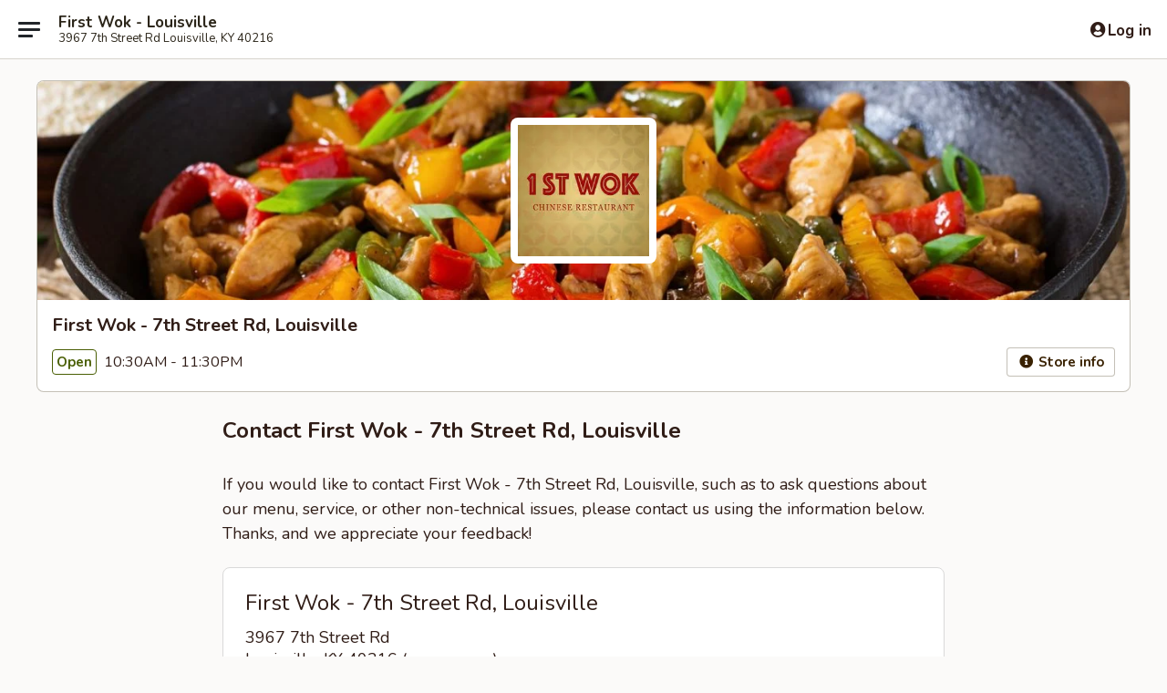

--- FILE ---
content_type: text/html; charset=utf-8
request_url: https://www.google.com/recaptcha/api2/anchor?ar=1&k=6LeS6lMUAAAAADOPnBKluMb49PS1NyzPT1kR87Re&co=aHR0cHM6Ly93d3cuZmlyc3R3b2tsb3Vpc3ZpbGxla3kuY29tOjQ0Mw..&hl=en&v=PoyoqOPhxBO7pBk68S4YbpHZ&size=invisible&anchor-ms=20000&execute-ms=30000&cb=208s2h60jcup
body_size: 49577
content:
<!DOCTYPE HTML><html dir="ltr" lang="en"><head><meta http-equiv="Content-Type" content="text/html; charset=UTF-8">
<meta http-equiv="X-UA-Compatible" content="IE=edge">
<title>reCAPTCHA</title>
<style type="text/css">
/* cyrillic-ext */
@font-face {
  font-family: 'Roboto';
  font-style: normal;
  font-weight: 400;
  font-stretch: 100%;
  src: url(//fonts.gstatic.com/s/roboto/v48/KFO7CnqEu92Fr1ME7kSn66aGLdTylUAMa3GUBHMdazTgWw.woff2) format('woff2');
  unicode-range: U+0460-052F, U+1C80-1C8A, U+20B4, U+2DE0-2DFF, U+A640-A69F, U+FE2E-FE2F;
}
/* cyrillic */
@font-face {
  font-family: 'Roboto';
  font-style: normal;
  font-weight: 400;
  font-stretch: 100%;
  src: url(//fonts.gstatic.com/s/roboto/v48/KFO7CnqEu92Fr1ME7kSn66aGLdTylUAMa3iUBHMdazTgWw.woff2) format('woff2');
  unicode-range: U+0301, U+0400-045F, U+0490-0491, U+04B0-04B1, U+2116;
}
/* greek-ext */
@font-face {
  font-family: 'Roboto';
  font-style: normal;
  font-weight: 400;
  font-stretch: 100%;
  src: url(//fonts.gstatic.com/s/roboto/v48/KFO7CnqEu92Fr1ME7kSn66aGLdTylUAMa3CUBHMdazTgWw.woff2) format('woff2');
  unicode-range: U+1F00-1FFF;
}
/* greek */
@font-face {
  font-family: 'Roboto';
  font-style: normal;
  font-weight: 400;
  font-stretch: 100%;
  src: url(//fonts.gstatic.com/s/roboto/v48/KFO7CnqEu92Fr1ME7kSn66aGLdTylUAMa3-UBHMdazTgWw.woff2) format('woff2');
  unicode-range: U+0370-0377, U+037A-037F, U+0384-038A, U+038C, U+038E-03A1, U+03A3-03FF;
}
/* math */
@font-face {
  font-family: 'Roboto';
  font-style: normal;
  font-weight: 400;
  font-stretch: 100%;
  src: url(//fonts.gstatic.com/s/roboto/v48/KFO7CnqEu92Fr1ME7kSn66aGLdTylUAMawCUBHMdazTgWw.woff2) format('woff2');
  unicode-range: U+0302-0303, U+0305, U+0307-0308, U+0310, U+0312, U+0315, U+031A, U+0326-0327, U+032C, U+032F-0330, U+0332-0333, U+0338, U+033A, U+0346, U+034D, U+0391-03A1, U+03A3-03A9, U+03B1-03C9, U+03D1, U+03D5-03D6, U+03F0-03F1, U+03F4-03F5, U+2016-2017, U+2034-2038, U+203C, U+2040, U+2043, U+2047, U+2050, U+2057, U+205F, U+2070-2071, U+2074-208E, U+2090-209C, U+20D0-20DC, U+20E1, U+20E5-20EF, U+2100-2112, U+2114-2115, U+2117-2121, U+2123-214F, U+2190, U+2192, U+2194-21AE, U+21B0-21E5, U+21F1-21F2, U+21F4-2211, U+2213-2214, U+2216-22FF, U+2308-230B, U+2310, U+2319, U+231C-2321, U+2336-237A, U+237C, U+2395, U+239B-23B7, U+23D0, U+23DC-23E1, U+2474-2475, U+25AF, U+25B3, U+25B7, U+25BD, U+25C1, U+25CA, U+25CC, U+25FB, U+266D-266F, U+27C0-27FF, U+2900-2AFF, U+2B0E-2B11, U+2B30-2B4C, U+2BFE, U+3030, U+FF5B, U+FF5D, U+1D400-1D7FF, U+1EE00-1EEFF;
}
/* symbols */
@font-face {
  font-family: 'Roboto';
  font-style: normal;
  font-weight: 400;
  font-stretch: 100%;
  src: url(//fonts.gstatic.com/s/roboto/v48/KFO7CnqEu92Fr1ME7kSn66aGLdTylUAMaxKUBHMdazTgWw.woff2) format('woff2');
  unicode-range: U+0001-000C, U+000E-001F, U+007F-009F, U+20DD-20E0, U+20E2-20E4, U+2150-218F, U+2190, U+2192, U+2194-2199, U+21AF, U+21E6-21F0, U+21F3, U+2218-2219, U+2299, U+22C4-22C6, U+2300-243F, U+2440-244A, U+2460-24FF, U+25A0-27BF, U+2800-28FF, U+2921-2922, U+2981, U+29BF, U+29EB, U+2B00-2BFF, U+4DC0-4DFF, U+FFF9-FFFB, U+10140-1018E, U+10190-1019C, U+101A0, U+101D0-101FD, U+102E0-102FB, U+10E60-10E7E, U+1D2C0-1D2D3, U+1D2E0-1D37F, U+1F000-1F0FF, U+1F100-1F1AD, U+1F1E6-1F1FF, U+1F30D-1F30F, U+1F315, U+1F31C, U+1F31E, U+1F320-1F32C, U+1F336, U+1F378, U+1F37D, U+1F382, U+1F393-1F39F, U+1F3A7-1F3A8, U+1F3AC-1F3AF, U+1F3C2, U+1F3C4-1F3C6, U+1F3CA-1F3CE, U+1F3D4-1F3E0, U+1F3ED, U+1F3F1-1F3F3, U+1F3F5-1F3F7, U+1F408, U+1F415, U+1F41F, U+1F426, U+1F43F, U+1F441-1F442, U+1F444, U+1F446-1F449, U+1F44C-1F44E, U+1F453, U+1F46A, U+1F47D, U+1F4A3, U+1F4B0, U+1F4B3, U+1F4B9, U+1F4BB, U+1F4BF, U+1F4C8-1F4CB, U+1F4D6, U+1F4DA, U+1F4DF, U+1F4E3-1F4E6, U+1F4EA-1F4ED, U+1F4F7, U+1F4F9-1F4FB, U+1F4FD-1F4FE, U+1F503, U+1F507-1F50B, U+1F50D, U+1F512-1F513, U+1F53E-1F54A, U+1F54F-1F5FA, U+1F610, U+1F650-1F67F, U+1F687, U+1F68D, U+1F691, U+1F694, U+1F698, U+1F6AD, U+1F6B2, U+1F6B9-1F6BA, U+1F6BC, U+1F6C6-1F6CF, U+1F6D3-1F6D7, U+1F6E0-1F6EA, U+1F6F0-1F6F3, U+1F6F7-1F6FC, U+1F700-1F7FF, U+1F800-1F80B, U+1F810-1F847, U+1F850-1F859, U+1F860-1F887, U+1F890-1F8AD, U+1F8B0-1F8BB, U+1F8C0-1F8C1, U+1F900-1F90B, U+1F93B, U+1F946, U+1F984, U+1F996, U+1F9E9, U+1FA00-1FA6F, U+1FA70-1FA7C, U+1FA80-1FA89, U+1FA8F-1FAC6, U+1FACE-1FADC, U+1FADF-1FAE9, U+1FAF0-1FAF8, U+1FB00-1FBFF;
}
/* vietnamese */
@font-face {
  font-family: 'Roboto';
  font-style: normal;
  font-weight: 400;
  font-stretch: 100%;
  src: url(//fonts.gstatic.com/s/roboto/v48/KFO7CnqEu92Fr1ME7kSn66aGLdTylUAMa3OUBHMdazTgWw.woff2) format('woff2');
  unicode-range: U+0102-0103, U+0110-0111, U+0128-0129, U+0168-0169, U+01A0-01A1, U+01AF-01B0, U+0300-0301, U+0303-0304, U+0308-0309, U+0323, U+0329, U+1EA0-1EF9, U+20AB;
}
/* latin-ext */
@font-face {
  font-family: 'Roboto';
  font-style: normal;
  font-weight: 400;
  font-stretch: 100%;
  src: url(//fonts.gstatic.com/s/roboto/v48/KFO7CnqEu92Fr1ME7kSn66aGLdTylUAMa3KUBHMdazTgWw.woff2) format('woff2');
  unicode-range: U+0100-02BA, U+02BD-02C5, U+02C7-02CC, U+02CE-02D7, U+02DD-02FF, U+0304, U+0308, U+0329, U+1D00-1DBF, U+1E00-1E9F, U+1EF2-1EFF, U+2020, U+20A0-20AB, U+20AD-20C0, U+2113, U+2C60-2C7F, U+A720-A7FF;
}
/* latin */
@font-face {
  font-family: 'Roboto';
  font-style: normal;
  font-weight: 400;
  font-stretch: 100%;
  src: url(//fonts.gstatic.com/s/roboto/v48/KFO7CnqEu92Fr1ME7kSn66aGLdTylUAMa3yUBHMdazQ.woff2) format('woff2');
  unicode-range: U+0000-00FF, U+0131, U+0152-0153, U+02BB-02BC, U+02C6, U+02DA, U+02DC, U+0304, U+0308, U+0329, U+2000-206F, U+20AC, U+2122, U+2191, U+2193, U+2212, U+2215, U+FEFF, U+FFFD;
}
/* cyrillic-ext */
@font-face {
  font-family: 'Roboto';
  font-style: normal;
  font-weight: 500;
  font-stretch: 100%;
  src: url(//fonts.gstatic.com/s/roboto/v48/KFO7CnqEu92Fr1ME7kSn66aGLdTylUAMa3GUBHMdazTgWw.woff2) format('woff2');
  unicode-range: U+0460-052F, U+1C80-1C8A, U+20B4, U+2DE0-2DFF, U+A640-A69F, U+FE2E-FE2F;
}
/* cyrillic */
@font-face {
  font-family: 'Roboto';
  font-style: normal;
  font-weight: 500;
  font-stretch: 100%;
  src: url(//fonts.gstatic.com/s/roboto/v48/KFO7CnqEu92Fr1ME7kSn66aGLdTylUAMa3iUBHMdazTgWw.woff2) format('woff2');
  unicode-range: U+0301, U+0400-045F, U+0490-0491, U+04B0-04B1, U+2116;
}
/* greek-ext */
@font-face {
  font-family: 'Roboto';
  font-style: normal;
  font-weight: 500;
  font-stretch: 100%;
  src: url(//fonts.gstatic.com/s/roboto/v48/KFO7CnqEu92Fr1ME7kSn66aGLdTylUAMa3CUBHMdazTgWw.woff2) format('woff2');
  unicode-range: U+1F00-1FFF;
}
/* greek */
@font-face {
  font-family: 'Roboto';
  font-style: normal;
  font-weight: 500;
  font-stretch: 100%;
  src: url(//fonts.gstatic.com/s/roboto/v48/KFO7CnqEu92Fr1ME7kSn66aGLdTylUAMa3-UBHMdazTgWw.woff2) format('woff2');
  unicode-range: U+0370-0377, U+037A-037F, U+0384-038A, U+038C, U+038E-03A1, U+03A3-03FF;
}
/* math */
@font-face {
  font-family: 'Roboto';
  font-style: normal;
  font-weight: 500;
  font-stretch: 100%;
  src: url(//fonts.gstatic.com/s/roboto/v48/KFO7CnqEu92Fr1ME7kSn66aGLdTylUAMawCUBHMdazTgWw.woff2) format('woff2');
  unicode-range: U+0302-0303, U+0305, U+0307-0308, U+0310, U+0312, U+0315, U+031A, U+0326-0327, U+032C, U+032F-0330, U+0332-0333, U+0338, U+033A, U+0346, U+034D, U+0391-03A1, U+03A3-03A9, U+03B1-03C9, U+03D1, U+03D5-03D6, U+03F0-03F1, U+03F4-03F5, U+2016-2017, U+2034-2038, U+203C, U+2040, U+2043, U+2047, U+2050, U+2057, U+205F, U+2070-2071, U+2074-208E, U+2090-209C, U+20D0-20DC, U+20E1, U+20E5-20EF, U+2100-2112, U+2114-2115, U+2117-2121, U+2123-214F, U+2190, U+2192, U+2194-21AE, U+21B0-21E5, U+21F1-21F2, U+21F4-2211, U+2213-2214, U+2216-22FF, U+2308-230B, U+2310, U+2319, U+231C-2321, U+2336-237A, U+237C, U+2395, U+239B-23B7, U+23D0, U+23DC-23E1, U+2474-2475, U+25AF, U+25B3, U+25B7, U+25BD, U+25C1, U+25CA, U+25CC, U+25FB, U+266D-266F, U+27C0-27FF, U+2900-2AFF, U+2B0E-2B11, U+2B30-2B4C, U+2BFE, U+3030, U+FF5B, U+FF5D, U+1D400-1D7FF, U+1EE00-1EEFF;
}
/* symbols */
@font-face {
  font-family: 'Roboto';
  font-style: normal;
  font-weight: 500;
  font-stretch: 100%;
  src: url(//fonts.gstatic.com/s/roboto/v48/KFO7CnqEu92Fr1ME7kSn66aGLdTylUAMaxKUBHMdazTgWw.woff2) format('woff2');
  unicode-range: U+0001-000C, U+000E-001F, U+007F-009F, U+20DD-20E0, U+20E2-20E4, U+2150-218F, U+2190, U+2192, U+2194-2199, U+21AF, U+21E6-21F0, U+21F3, U+2218-2219, U+2299, U+22C4-22C6, U+2300-243F, U+2440-244A, U+2460-24FF, U+25A0-27BF, U+2800-28FF, U+2921-2922, U+2981, U+29BF, U+29EB, U+2B00-2BFF, U+4DC0-4DFF, U+FFF9-FFFB, U+10140-1018E, U+10190-1019C, U+101A0, U+101D0-101FD, U+102E0-102FB, U+10E60-10E7E, U+1D2C0-1D2D3, U+1D2E0-1D37F, U+1F000-1F0FF, U+1F100-1F1AD, U+1F1E6-1F1FF, U+1F30D-1F30F, U+1F315, U+1F31C, U+1F31E, U+1F320-1F32C, U+1F336, U+1F378, U+1F37D, U+1F382, U+1F393-1F39F, U+1F3A7-1F3A8, U+1F3AC-1F3AF, U+1F3C2, U+1F3C4-1F3C6, U+1F3CA-1F3CE, U+1F3D4-1F3E0, U+1F3ED, U+1F3F1-1F3F3, U+1F3F5-1F3F7, U+1F408, U+1F415, U+1F41F, U+1F426, U+1F43F, U+1F441-1F442, U+1F444, U+1F446-1F449, U+1F44C-1F44E, U+1F453, U+1F46A, U+1F47D, U+1F4A3, U+1F4B0, U+1F4B3, U+1F4B9, U+1F4BB, U+1F4BF, U+1F4C8-1F4CB, U+1F4D6, U+1F4DA, U+1F4DF, U+1F4E3-1F4E6, U+1F4EA-1F4ED, U+1F4F7, U+1F4F9-1F4FB, U+1F4FD-1F4FE, U+1F503, U+1F507-1F50B, U+1F50D, U+1F512-1F513, U+1F53E-1F54A, U+1F54F-1F5FA, U+1F610, U+1F650-1F67F, U+1F687, U+1F68D, U+1F691, U+1F694, U+1F698, U+1F6AD, U+1F6B2, U+1F6B9-1F6BA, U+1F6BC, U+1F6C6-1F6CF, U+1F6D3-1F6D7, U+1F6E0-1F6EA, U+1F6F0-1F6F3, U+1F6F7-1F6FC, U+1F700-1F7FF, U+1F800-1F80B, U+1F810-1F847, U+1F850-1F859, U+1F860-1F887, U+1F890-1F8AD, U+1F8B0-1F8BB, U+1F8C0-1F8C1, U+1F900-1F90B, U+1F93B, U+1F946, U+1F984, U+1F996, U+1F9E9, U+1FA00-1FA6F, U+1FA70-1FA7C, U+1FA80-1FA89, U+1FA8F-1FAC6, U+1FACE-1FADC, U+1FADF-1FAE9, U+1FAF0-1FAF8, U+1FB00-1FBFF;
}
/* vietnamese */
@font-face {
  font-family: 'Roboto';
  font-style: normal;
  font-weight: 500;
  font-stretch: 100%;
  src: url(//fonts.gstatic.com/s/roboto/v48/KFO7CnqEu92Fr1ME7kSn66aGLdTylUAMa3OUBHMdazTgWw.woff2) format('woff2');
  unicode-range: U+0102-0103, U+0110-0111, U+0128-0129, U+0168-0169, U+01A0-01A1, U+01AF-01B0, U+0300-0301, U+0303-0304, U+0308-0309, U+0323, U+0329, U+1EA0-1EF9, U+20AB;
}
/* latin-ext */
@font-face {
  font-family: 'Roboto';
  font-style: normal;
  font-weight: 500;
  font-stretch: 100%;
  src: url(//fonts.gstatic.com/s/roboto/v48/KFO7CnqEu92Fr1ME7kSn66aGLdTylUAMa3KUBHMdazTgWw.woff2) format('woff2');
  unicode-range: U+0100-02BA, U+02BD-02C5, U+02C7-02CC, U+02CE-02D7, U+02DD-02FF, U+0304, U+0308, U+0329, U+1D00-1DBF, U+1E00-1E9F, U+1EF2-1EFF, U+2020, U+20A0-20AB, U+20AD-20C0, U+2113, U+2C60-2C7F, U+A720-A7FF;
}
/* latin */
@font-face {
  font-family: 'Roboto';
  font-style: normal;
  font-weight: 500;
  font-stretch: 100%;
  src: url(//fonts.gstatic.com/s/roboto/v48/KFO7CnqEu92Fr1ME7kSn66aGLdTylUAMa3yUBHMdazQ.woff2) format('woff2');
  unicode-range: U+0000-00FF, U+0131, U+0152-0153, U+02BB-02BC, U+02C6, U+02DA, U+02DC, U+0304, U+0308, U+0329, U+2000-206F, U+20AC, U+2122, U+2191, U+2193, U+2212, U+2215, U+FEFF, U+FFFD;
}
/* cyrillic-ext */
@font-face {
  font-family: 'Roboto';
  font-style: normal;
  font-weight: 900;
  font-stretch: 100%;
  src: url(//fonts.gstatic.com/s/roboto/v48/KFO7CnqEu92Fr1ME7kSn66aGLdTylUAMa3GUBHMdazTgWw.woff2) format('woff2');
  unicode-range: U+0460-052F, U+1C80-1C8A, U+20B4, U+2DE0-2DFF, U+A640-A69F, U+FE2E-FE2F;
}
/* cyrillic */
@font-face {
  font-family: 'Roboto';
  font-style: normal;
  font-weight: 900;
  font-stretch: 100%;
  src: url(//fonts.gstatic.com/s/roboto/v48/KFO7CnqEu92Fr1ME7kSn66aGLdTylUAMa3iUBHMdazTgWw.woff2) format('woff2');
  unicode-range: U+0301, U+0400-045F, U+0490-0491, U+04B0-04B1, U+2116;
}
/* greek-ext */
@font-face {
  font-family: 'Roboto';
  font-style: normal;
  font-weight: 900;
  font-stretch: 100%;
  src: url(//fonts.gstatic.com/s/roboto/v48/KFO7CnqEu92Fr1ME7kSn66aGLdTylUAMa3CUBHMdazTgWw.woff2) format('woff2');
  unicode-range: U+1F00-1FFF;
}
/* greek */
@font-face {
  font-family: 'Roboto';
  font-style: normal;
  font-weight: 900;
  font-stretch: 100%;
  src: url(//fonts.gstatic.com/s/roboto/v48/KFO7CnqEu92Fr1ME7kSn66aGLdTylUAMa3-UBHMdazTgWw.woff2) format('woff2');
  unicode-range: U+0370-0377, U+037A-037F, U+0384-038A, U+038C, U+038E-03A1, U+03A3-03FF;
}
/* math */
@font-face {
  font-family: 'Roboto';
  font-style: normal;
  font-weight: 900;
  font-stretch: 100%;
  src: url(//fonts.gstatic.com/s/roboto/v48/KFO7CnqEu92Fr1ME7kSn66aGLdTylUAMawCUBHMdazTgWw.woff2) format('woff2');
  unicode-range: U+0302-0303, U+0305, U+0307-0308, U+0310, U+0312, U+0315, U+031A, U+0326-0327, U+032C, U+032F-0330, U+0332-0333, U+0338, U+033A, U+0346, U+034D, U+0391-03A1, U+03A3-03A9, U+03B1-03C9, U+03D1, U+03D5-03D6, U+03F0-03F1, U+03F4-03F5, U+2016-2017, U+2034-2038, U+203C, U+2040, U+2043, U+2047, U+2050, U+2057, U+205F, U+2070-2071, U+2074-208E, U+2090-209C, U+20D0-20DC, U+20E1, U+20E5-20EF, U+2100-2112, U+2114-2115, U+2117-2121, U+2123-214F, U+2190, U+2192, U+2194-21AE, U+21B0-21E5, U+21F1-21F2, U+21F4-2211, U+2213-2214, U+2216-22FF, U+2308-230B, U+2310, U+2319, U+231C-2321, U+2336-237A, U+237C, U+2395, U+239B-23B7, U+23D0, U+23DC-23E1, U+2474-2475, U+25AF, U+25B3, U+25B7, U+25BD, U+25C1, U+25CA, U+25CC, U+25FB, U+266D-266F, U+27C0-27FF, U+2900-2AFF, U+2B0E-2B11, U+2B30-2B4C, U+2BFE, U+3030, U+FF5B, U+FF5D, U+1D400-1D7FF, U+1EE00-1EEFF;
}
/* symbols */
@font-face {
  font-family: 'Roboto';
  font-style: normal;
  font-weight: 900;
  font-stretch: 100%;
  src: url(//fonts.gstatic.com/s/roboto/v48/KFO7CnqEu92Fr1ME7kSn66aGLdTylUAMaxKUBHMdazTgWw.woff2) format('woff2');
  unicode-range: U+0001-000C, U+000E-001F, U+007F-009F, U+20DD-20E0, U+20E2-20E4, U+2150-218F, U+2190, U+2192, U+2194-2199, U+21AF, U+21E6-21F0, U+21F3, U+2218-2219, U+2299, U+22C4-22C6, U+2300-243F, U+2440-244A, U+2460-24FF, U+25A0-27BF, U+2800-28FF, U+2921-2922, U+2981, U+29BF, U+29EB, U+2B00-2BFF, U+4DC0-4DFF, U+FFF9-FFFB, U+10140-1018E, U+10190-1019C, U+101A0, U+101D0-101FD, U+102E0-102FB, U+10E60-10E7E, U+1D2C0-1D2D3, U+1D2E0-1D37F, U+1F000-1F0FF, U+1F100-1F1AD, U+1F1E6-1F1FF, U+1F30D-1F30F, U+1F315, U+1F31C, U+1F31E, U+1F320-1F32C, U+1F336, U+1F378, U+1F37D, U+1F382, U+1F393-1F39F, U+1F3A7-1F3A8, U+1F3AC-1F3AF, U+1F3C2, U+1F3C4-1F3C6, U+1F3CA-1F3CE, U+1F3D4-1F3E0, U+1F3ED, U+1F3F1-1F3F3, U+1F3F5-1F3F7, U+1F408, U+1F415, U+1F41F, U+1F426, U+1F43F, U+1F441-1F442, U+1F444, U+1F446-1F449, U+1F44C-1F44E, U+1F453, U+1F46A, U+1F47D, U+1F4A3, U+1F4B0, U+1F4B3, U+1F4B9, U+1F4BB, U+1F4BF, U+1F4C8-1F4CB, U+1F4D6, U+1F4DA, U+1F4DF, U+1F4E3-1F4E6, U+1F4EA-1F4ED, U+1F4F7, U+1F4F9-1F4FB, U+1F4FD-1F4FE, U+1F503, U+1F507-1F50B, U+1F50D, U+1F512-1F513, U+1F53E-1F54A, U+1F54F-1F5FA, U+1F610, U+1F650-1F67F, U+1F687, U+1F68D, U+1F691, U+1F694, U+1F698, U+1F6AD, U+1F6B2, U+1F6B9-1F6BA, U+1F6BC, U+1F6C6-1F6CF, U+1F6D3-1F6D7, U+1F6E0-1F6EA, U+1F6F0-1F6F3, U+1F6F7-1F6FC, U+1F700-1F7FF, U+1F800-1F80B, U+1F810-1F847, U+1F850-1F859, U+1F860-1F887, U+1F890-1F8AD, U+1F8B0-1F8BB, U+1F8C0-1F8C1, U+1F900-1F90B, U+1F93B, U+1F946, U+1F984, U+1F996, U+1F9E9, U+1FA00-1FA6F, U+1FA70-1FA7C, U+1FA80-1FA89, U+1FA8F-1FAC6, U+1FACE-1FADC, U+1FADF-1FAE9, U+1FAF0-1FAF8, U+1FB00-1FBFF;
}
/* vietnamese */
@font-face {
  font-family: 'Roboto';
  font-style: normal;
  font-weight: 900;
  font-stretch: 100%;
  src: url(//fonts.gstatic.com/s/roboto/v48/KFO7CnqEu92Fr1ME7kSn66aGLdTylUAMa3OUBHMdazTgWw.woff2) format('woff2');
  unicode-range: U+0102-0103, U+0110-0111, U+0128-0129, U+0168-0169, U+01A0-01A1, U+01AF-01B0, U+0300-0301, U+0303-0304, U+0308-0309, U+0323, U+0329, U+1EA0-1EF9, U+20AB;
}
/* latin-ext */
@font-face {
  font-family: 'Roboto';
  font-style: normal;
  font-weight: 900;
  font-stretch: 100%;
  src: url(//fonts.gstatic.com/s/roboto/v48/KFO7CnqEu92Fr1ME7kSn66aGLdTylUAMa3KUBHMdazTgWw.woff2) format('woff2');
  unicode-range: U+0100-02BA, U+02BD-02C5, U+02C7-02CC, U+02CE-02D7, U+02DD-02FF, U+0304, U+0308, U+0329, U+1D00-1DBF, U+1E00-1E9F, U+1EF2-1EFF, U+2020, U+20A0-20AB, U+20AD-20C0, U+2113, U+2C60-2C7F, U+A720-A7FF;
}
/* latin */
@font-face {
  font-family: 'Roboto';
  font-style: normal;
  font-weight: 900;
  font-stretch: 100%;
  src: url(//fonts.gstatic.com/s/roboto/v48/KFO7CnqEu92Fr1ME7kSn66aGLdTylUAMa3yUBHMdazQ.woff2) format('woff2');
  unicode-range: U+0000-00FF, U+0131, U+0152-0153, U+02BB-02BC, U+02C6, U+02DA, U+02DC, U+0304, U+0308, U+0329, U+2000-206F, U+20AC, U+2122, U+2191, U+2193, U+2212, U+2215, U+FEFF, U+FFFD;
}

</style>
<link rel="stylesheet" type="text/css" href="https://www.gstatic.com/recaptcha/releases/PoyoqOPhxBO7pBk68S4YbpHZ/styles__ltr.css">
<script nonce="LH4Bohwyaq8F6BDCKhN2kg" type="text/javascript">window['__recaptcha_api'] = 'https://www.google.com/recaptcha/api2/';</script>
<script type="text/javascript" src="https://www.gstatic.com/recaptcha/releases/PoyoqOPhxBO7pBk68S4YbpHZ/recaptcha__en.js" nonce="LH4Bohwyaq8F6BDCKhN2kg">
      
    </script></head>
<body><div id="rc-anchor-alert" class="rc-anchor-alert"></div>
<input type="hidden" id="recaptcha-token" value="[base64]">
<script type="text/javascript" nonce="LH4Bohwyaq8F6BDCKhN2kg">
      recaptcha.anchor.Main.init("[\x22ainput\x22,[\x22bgdata\x22,\x22\x22,\[base64]/[base64]/[base64]/[base64]/cjw8ejpyPj4+eil9Y2F0Y2gobCl7dGhyb3cgbDt9fSxIPWZ1bmN0aW9uKHcsdCx6KXtpZih3PT0xOTR8fHc9PTIwOCl0LnZbd10/dC52W3ddLmNvbmNhdCh6KTp0LnZbd109b2Yoeix0KTtlbHNle2lmKHQuYkImJnchPTMxNylyZXR1cm47dz09NjZ8fHc9PTEyMnx8dz09NDcwfHx3PT00NHx8dz09NDE2fHx3PT0zOTd8fHc9PTQyMXx8dz09Njh8fHc9PTcwfHx3PT0xODQ/[base64]/[base64]/[base64]/bmV3IGRbVl0oSlswXSk6cD09Mj9uZXcgZFtWXShKWzBdLEpbMV0pOnA9PTM/bmV3IGRbVl0oSlswXSxKWzFdLEpbMl0pOnA9PTQ/[base64]/[base64]/[base64]/[base64]\x22,\[base64]\\u003d\x22,\x22wosEOzE0wrkOIMOKw5rCv2XCmHPCrBXClcOaw6d1woLDtMKnwr/CjS9zasO/wrnDksKlwpogMEjDl8O/wqEZYsKIw7nCiMOaw53Ds8Kmw4/[base64]/Dk3IIS8KXb8OBKcKow5rDu1gGUcKSDMKSRn7Ct3HDqVPDl2VwZWHCnS07w7LDvUPCpEklQcKfw4nDi8Obw7PCkhx7DMOTEigVw51Ew6nDmynCpMKww5U4w6XDl8OldMOVCcKse8KQVsOgwrIKZ8ONM0MgdMK8w7nCvsOzwp/CocKAw5PCp8OkB0lcMlHChcORB3BHSTYkVQ12w4jCosKBNRTCu8OiGXfClGJKwo0Qw7/Cq8Klw7dVF8O/wrMDdgTCmcOmw7NBLTjDu2R9w7zCk8Otw6fCmQ/DiXXDsMKZwokUw44PfBY/w6rCoAfCpMKdwrhCw6vCucOoSMORwp9Swqx1wpDDr3/DqsOxKHTDqcOqw5LDmcOAZcK2w6lXwrQeYUItLRtEHX3DhX1HwpMuw4rDjsK4w4/[base64]/amvCm8OEUsO/[base64]/DpV7DvFjCh8Knw40Zw4PDnGVNAsO/w78rw5jCixzDsgrDlsOiw4/ClwvCmsOfwrfDvWHDrcOnwq/CnsKywpfDq1MkTsOKw4oOw4HCpMOMY0HCssODckTDrg/[base64]/w54PTlHCi8O/[base64]/DvsK2wo55TyptwrVNScO9wqpEIcOewrbDsV0OI0Ecw6oywooeMUgzVMO4e8KGODLDr8OUwqnCh1hOJsKnTEEswrvDr8KdFMKJUsKqwolUwqzCnCIywoIRSX/[base64]/XCDDscOeMRNVwpddZsOZasOfB8OUEMKowojDnAh4woN8w4gdwo89w63CuMKgwr7Dun/Du2rDrXdWTsOmYsO0wphLw6TDqzLDuMO5bMOFw64STxwew7IZwpkJS8Kkw64bNCU0w5PCo3w5Y8O5ehfCrAtzwp0aegXDkMO5acOkw4PCmmYXw5/Cg8KCVyfDp2p8w5QwOcOPesO0US9rLsKJw7LDlsO6BS9TShE5wqTCmiXCmVPDlcOQRw0pOcK0F8OYwoBlH8K3w6bCnjXCiz/CgDzDnUpFwppyZGtxw6XCscKSawTCvcOXw6jCpmhewpcnwpfCmiDCosKQJ8K0woDDvcK9w7LCv3vDp8Opwp9zO0PDl8KMwr/CjG9zw7hiej/DgCgxSMOCw4LCk1Zmwr4pLH/Co8O+a3p2MEkow4zDp8OcH0fDsAonwrAhw5nDjsOoa8K3BMK9w4p/[base64]/[base64]/Dq8O7wrQjOcOqJMOjfcOrH3ltDT/CicOsJsOgw4rDuMKow53Cr3s/wo7CtmMxNVHCrnzDrGPCvMOVdCrChsORPVIZwr3CvsKDwp51DcKyw5QWw6g6woINESdMbMKawrhLwonDnl3Dv8K3EA7CvhPDkMKdwp1QaEhyFA/CvcOqNsOnbcKvd8OFw5kZwr3DicOJLsO2wrBHDcOzAkHDoAFrwprCtMORw4kFw6PCm8KFwpRcY8KAa8ONNsKybcKzHwzDshNnw61HwrvDryd/wrfDr8KawoLDs1EtCsO8w4UySUclw7U7w75KA8KJaMKuw7XDnxwrbsKVF3zCqiUUw4lMWirCoMKBw6B0wpnClMKYFAcCwoREMzlQwrR6EMOCwoVlXsORwonCjW1HwoTDosOZw7E4dyVIFcOkBhlLwpw/[base64]/Cq8Kcw5bCin3CmB5ww4nCssO6w7MPSlVoE8KQDhnCjizClVoRwojCk8Oow5HCojvDuC5EFxpNZMKMwrU/QsO8w6NbwrlQD8Kawo3DpsONw5Y5w6HCpQoLKhbCpcOOw650f8KLw4bDksKpw5jCuAhswopEaXAjc3cLw6Nvwpd2w5J1OMKtT8O9w6PDuhlAJ8OKw47DnsO4NkZyw4LCpHXDo2/DqFvCl8K9Zi5hAsOKVsOLw4Vcw7DCrWjCj8OAw5bDiMONw7UgJHdaXcOidAnCncOtAxwHw4JGwrTDicKGwqLCosO/wp7DpC9Zw47DocKOwrBxw6LDhCxMwpXDnsKHw7ZKwpsOB8K7N8Oow4nClRx6fz9bwo/DnMK8wqnCoVLDpmfDjyvCrlnCrT3DqWwswqMmcybCscKmw4bCkcKhwps9BDDCksKRw6zDuEZhGcKPw5rDoDlewqZwCFI3wrM3JW3Dj0Qzw7QEN1J9w5/Cplsrwq50EsKtbDfDoHPDg8O2w7zDk8KaWMKwwoxiwrjCvMKQwr97KMOwwqfCgcKXH8KDZBPDj8OoLA/Dgm1+MMKKwpHCiMOMUsKqaMKdwpbCiFLDnhrDjjTDuQbDmcO3DCgCw61Vw6nCpsKaAn/[base64]/QMO5w6nDr2PDssKZw71Je8OVWE/Cv8OsLmIpQicXwqF2wrETbE7DhcOCeVPDmMKrAnUswptMIcOuw6zDlS7Cn1XDinbDg8KDw5rCusOpTsODRTzDuytuw6tjN8O2w4UowrE9KsO4XzzDksKRecKiw4HDj8KIZmtCI8KUwqzDsU1zwrjCiUPCgcODPMOHJCzDhRrDmx/CrsOmMWPDqAkWwoFzHnd5JMOcw5Y9KMKMw4TCljHCpXLDucKrw5HDtBN/w5bDvSBmMsO5wpDDhSvCpQFow5PCnX0TwqbDm8KkYcOWKMKJw7HClVBVXAbDiylXwplTXwDDgggcwqrDlcKkRFsgwqJgwrR+w7g5w7QyHcKKVMOWwqUgwq0VcW/[base64]/DrsKSWhlGwqbCqWPCtMKAwqTDtQfDmgExBxLDgjpoUcK5wqnDiU7DssOOFA7CjDF1NnJAXsKKQEPCmsOlwotNwocmw5VZBcKjwrDCsMOFwozDj2nCoGs+DsK6F8KJMUPChcOJSxkxTMOVXHkVNzbDjsOfwp/DvG3DjsKnw4cmw7pFwpIOwpQHZXbCmMO/EMOHIsOiIsOzRsKJwqd9w65ULWUFFU0zw5zDlkLDi39ewqbCr8KqQSMHZRPDvcKMLgx7KMKNEzjCr8KFJAUQwr4zwrDCh8OCU0vCmQLDrsKfwqnCocK8OBLCmGzDr2/Cu8OqG1nCixQJPTTCtTEWw4/DkMOqWk/Cvzwlw7jCgMKHw6PClcKwZnltIgkQIsKawr1lZ8O7HGdMw6clw4TCgDHDnsOMwqkLRmxMwrZzw4waw7DDhwrCk8Ohw6gkwq8ww5TDj2B4PmzDlwTCiWxdGzgQFcKOwqh2aMO+w6nCjsKVOMKnwrzDj8OaThBYOgHClsORw68rOjrDgX1vAGY/RcOjHHrDlcK3wq4QWz9gbQ/Dg8KOKsKGBsKBwoDCjsO1W0vChmjDokdyw57DqMKMIG/CszJbYWzDt3Vzw5c9TMK7QDPCrCzDoMKQCWwrKgfCj10mwo0EJQZzwrJ5wqNiT1fDq8Onwq/CsVUsL8KrJsKgGMONTR0YH8KvbcORwoAlwp3DsxNwawnDrmBldMK0EiBaAwJ7LHc5WDbCg2fClXLCiyFfwr4Bw5Z0fcKGJXgcAsK5w5XCm8Ozw5TDriZ+w5xGHsOuX8OSV1zCik4Aw5dRN3fDlwjChcOvw7/CiExEeTzDny96XsORwqxzKT42CGwVFHBJMCrCtEvCjcKEJBjDoivDsTrCgw7DvhHDqRzCgzHDmMKqLMKnGW/[base64]/SMO5wqjCuy/DisO2DcOAQzfCkyNZwp3Cqg/[base64]/NsKrw6VoF8KTDyTDg1fDlkYSwqhUIk7DucO0woJpwr7DrR/CjjpqNgIjCcOjQhohw6J4OcOywpd9wrV7fTkKw4Qqw6rDhsOiM8O3w6bCljfDl2MET1/CqcKICylbw7PCsCHDiMKhwqkPGznDqMOaCk/CicOKI3IQU8K2QMO9w69qH1LDqsKgw7PDtTLDs8OIYcKbT8Kuf8O4T3MiCsKRwo/DslILwok9LG3DmBTDnzPCqMO0KBY6w5vDisKGwp7DvsO/wqcSw6o3w5svw7Zuwrwywp3Dj8Ktw41jwpolS1XCm8KOwpk/[base64]/DjDVQwrUQU8KOICnCr8O3w5lYVghEw5Qiw6tFQ8Ofwo0wDGHDhDk/wolgwqAjc20TwrrDgMOIYCrCvQvCj8KkQsKUDMKlMA5lWsKDw6LCh8KxwohwasODw78UEB8lUB3CisKzwpBtwoolEsKtwrdEKxgHASHDukppwqjCh8K6w7vCpzdfw6IQNwvDk8KjKUJowpfCo8KdEwRQMm/DscOawoN3w43DicOkDHsWw4VMfMOgC8KYZifCtCI/w7sBw63Co8KHEcO4eyFNw6nCoG9Dw7/DhsOew4/Cpk0RPijChsKCwpVrJHQVJ8OUPylVw6pJwogMW2DDhMO8DMO1wrtUw7NYwqgwwolEwooaw5/[base64]/QgPCmzPCqcKiBRxuw6ohw5nDrFFTLxTCvDkufMOZDcOFw5XDuMOpwqzCsgbCrXfDmhVWw6rCqjXCiMOSwpjDkC/DpsK6wr9ywqJpw6EHw6s2MRzCsgTDomI+w5/CtQ1yGcKGwp0DwpZ7LsKnw6PCjsOmC8KxwqrDnijCkDbCsg7DnsKjBxAMwoZ3T1IAwp7DjClDXD7Dh8KeMMKII3/CpsOZSsKsa8KCTB/Dnh3CvcOxSW4zMcOAPcOCwofDuW3DlVMxwozDvMOHRcO3w63CkXrDpMKQw7zCscKnfcO2wo3DgUd4wq5rcMOww4HDpyRJXX3CmzZBw5TCnsO6WcOTw4nDgcK6CcKiwr5fecO0YsKcJ8KzMk5nwplBwpM4wpZewrfDmnZAwphPSGzConA/wozDtMKVFg4xSmV7ewfDisOywp3Dhj4yw4tgDAhRLXhgwp0FV0AGM1oHLG7CkHRhw7/DrzTCp8KKworCgk1lOxcnwo/DhCfCv8O7w7dYwq1ow5PDqsKgwrYJbQTCv8KZwoI2wpRywr3CjsKYw5nDt3RIamFjw7NGE0AUchbDj8Kawp1NTWxofXAgwrrCoWvDp2TDuivCpy/DjsKsTik7w4jDpRx6w5rClsOfCgTDhcOWK8OgwrB5d8KTw6lPBhnDoG3DlUHDi1hqwrhQw7g7c8KEw4sxwqB0Ahtww6vCiSvDqEsow4RNdC/Ch8KzQTQhwpEVTcOyYsONwofDkcK1RUVEwrlHwqc6J8OJw4J3BMK8w58VRMOQwpFZS8Ojwq4FXMKHJ8OZDsKnNsOfUcODI2vCkMKjw6RXwpnDuyfDjknCgcKlw4sxfFUyKVjDgMO6wq7DmV/CkcKxPMODBgFZGcKcwp1HD8ObwowIX8OtwqJPTsO6LsOfw6AwCcKrLMORwrvCvVBzw7sFVUTDs0HDiMKawpPDnDVYEizCosOQwr4vwpbDicOpwq/DjUHCni02ImsqDsO6wocrO8Kdw5HDkMObV8KDCsO7wo4rwr/[base64]/w7EVw7jCpsOMwrDDi2TDpcOKHsKAwrLCgQNcPHA8FTnCscKAwq9Qw6pSwoQANMKcAsKow5LDpxPCpVwOw7xMMG/[base64]/w4fDhlZlbsKmwrcQeyRWw4/DjhvDhsOow5nDo8OHT8OLwqfCkMKYwoHCnVxAwqgBSsO7wq9VwpdYw6bDmsO/MXbCp0jCvwJOwrwrPMOXwrPDgMK6c8ODw7HCk8KDw6xhDTDDksKawpLCtsOfQ3DDo3tZwo3DrjEMw5fClH3CklhYYnh8RcOcHH1iflzDuz3ClMOaw7LDk8KHCE/[base64]/[base64]/DqwwRw6XDqHVpwpvDt8O5GMKpw6nCvcKfZ1PDo8KYEcKoKsKew6FkJMOpNhrDicKELRbCkMOmwqPDvsO8MMK6w7TCkVrChsOjZ8KiwrcLLDnDh8OoPcOgwrRVw5Npw6cRLMKud0lewolow4UaHsKyw6zDpEQmIcOfaih/wpnDj8OYwrs1w6h9w4wDwqjDjcKLTsO/DsOfwotqwrvCpmnCmMODNlx3QsOPK8K5XHN6VG/[base64]/DuMOkQsOnw6TCnsKpZsOBw5TDlsKGwoLDj1ZMOMODwojDrMOIw585Eh4YYsO3w4TDkBd9w4VXw4bDmnNkwpvDsWrCtcKlw5nDtcKcwoXCh8KcIMOVK8OyA8Oaw55Kw4p1w6hRw5vCr8Oxw7EzZcOxS0bCvQTCrkbDssKNwpbDum7CtsKgKGhoV3rDoA/CksKvHsKeWifCosKIBnYIAcO7XWPCgMOqG8Ogw61EQWIkw7jDocOwwrbDvwsTwrnDq8KSM8OhK8O7ACbDuHVibSvDm03CjDvDnWk+wq5lGcOnwoRbKcOsacKrGMOcwoxQOhHDh8KYw4B6EcOzwqdAwrzCkhdLw5nDjytgUXlVKSTCgcKlw4VYwr/[base64]/CocOxRhJYw4I+wqXDrsKowrhMJ8O2w68PwpfDh8O7IsKlNMOcw7goBiXChcO3w7BmPA3Dt2jCqRQxw4XCsFMhwrzChsOxE8KnDnk1w5XDucKVDWLDjcKEI07Do0XCtzLDgnMORsKMAMKDeMKGw499w5xMw6HDo8KJwofChxjCscO/wqY7w5/DvU/Dun0SPQV5QmfCjMKNwpoxMcO/wptkwrUHwpkeesK5w7XChMOfbi5zfcOPwpN8w5XCjSNxAcOoQ0LChMO5NsKnYMOZw5J8wpRPXcKEOsKBEMKaw4HDt8OywpTDn8OOegTCosOxw4YTw67DgApGwoV6w6jDqDFaw47ChWR4w5/DtcKxKFc8FMKowrV2PXvDhW/DsMK/wqwzwrvCsHbDvMKxw6FUSgcww4Raw67CvcOqAMK6wpvCt8Knw49mwoXDnsOWw69JIcKBwrdWw4XCiTkhKysgw4LDjHovw5PCjcKZLMKUwohIDcKJQsOCw5ZSwrfDgsK4w7HDqRLDjw3CqQjDvhPDn8OrC03DrcOmw6VteXPDgj/CpUjDtDnCiSEEwqTDvMKdGUI/wosdw73Dt8Ohwq1hA8KPWcKrw5Q4wrolXsKqw67DjcOWw5pMJcOtGj/DpyjDgcKwBknCkhFVX8OXwqoqw6/CqcK4EhbCoCMFOsKlKcK+Cwo8w6MeBcOcP8O6QsOUwqNQwp9/WcOcw5kJOStZwop7SMKcwotQw7hPw4/CqGBOA8OWwp8qw4sXw4nChsOcwqDCv8OyRsK3UgU8w4d+b8OOw7/CtRLDn8OywoXCp8K4HTLDrjXCjMKTacOIDm4fMmIXw5fDhcOXwqM2woF5w7B3w5NvEQReHjVfwrPCpWMYJcOswqbDuMK4e3vDssKtS04bwqFDH8O6wp7DisOcw61XGz0WwrVrZ8KVAS/DnsK1wpMrw57DvsOEKcKdT8OKR8ORKMK1w5nDocOZw7nDmyHCgsKXQcKNwpotAX3Dkx3Cl8K4w4jCn8Kcw4DCqVjCnsK0wo85UMKbQ8K9Uzwzw65Sw5ATPGhsVsOUWBrDnDDCqcKqeQ3CkBPCi2UdNsO3wqHCg8O7w4hmw4oqw7l/d8OVVsKgacKuw5ErfMK9wrURNTTChMKOasKZwoXCh8OaPsKiCDzConJhw6hIdxDCqi0BJMKuw6XDg03Djj1eCMOqREzCgSvCvMO6RcKjwo3DnElyPMOqOMKmwoBfwrLDkk3DihkRw5bDvcOfcMOmIcOuw404w7ZJbcO9ICsuw5kmDx3Cm8K/w7FLB8OowpPDnEt/LMOtwpDDtcOLw6XCm2sdSsKiAsKGwrM6OE8IwoFHwrrDl8KxwqkkWy/CrQnDl8OXw7NUw6kAw7zDtn0LJ8KrP0g2w7jDp2zDj8OJwrNSwpTCrsOACGF5OcOywq3DgsKmY8KBw7xgwpgYw5dYLMOjw6/Ch8KNw7bCt8OGwpwDEsOHCmDCqwprwrA4w755W8KBJHtCHBbDr8KcZQ5JNDlhwrIhw57Cp33Cvnx8wrAUbMONSsOGwrZjdMOsO0kZwovCmMKOasORwrHDuG94JcKVw7HCrsOsAyDCp8OeA8Otw4DDmsOrFsOGTMKBwp3DlXhcw78kwozCvUNhUsOCFAp2wq/[base64]/DtsKPMHDCgSrCmcOVU8OfwprDgSAVw6crFMKwWQdOecOOw4YAwpzCklJycsORXyJYw5zDk8KDwoXDrcKhwqjCosKgw4MJP8K8w4lRwr7Cr8KvPnoLw5LDrsOAwqfCq8KQbsKlw5JPD35nw74VwohMDnx+wqYKXsKPwoMmFQTDgydXUzzCo8K/[base64]/wrrCo8ODXk/DmXjDl8KAwrIlYEHCpMO6w7bCn8K7H8KCw6MNP1LCgU1tIRTCmsOCMDrDgkPDlSJ0wpV0QGbCjgkgw4rDnhhww7TCnsO7woXCjRfDhsKWw5pFwofDp8Klw40mw4dfwpDDnUvCk8OsF3A/dMKiEwsWOsOVwoDCksObw5vCicKfw4TDmcKEUH3DmcKbwofDpMO4YUM3w4N/NwkDKMOBMMKeRMKuwqpNw4ZmGzU2w6rDr2p9wq8Fw6rCthg7wpTCn8OowqfCvgVEcQBzczjDi8OfDx09wp19SsOsw4FEVcOQdcKaw6zDoxjDuMOPw73Chylfwr/DjSTCu8K6YsKqw7vCijBnw59TJcOIw5ZMPkXCvXtxbsOLw4rDj8Oow4/DrCxowqghBxLDvinCmlDDlsKIQD8pw6LDtMO9w6XDqsK5wp3Ci8K7RUnCisK1w7PDjHsjwpvCg1/Du8OMd8OEwozCjMOxJDfCrl3DusKZVcOnw7/CrnR0wqHCpcOow7goXMKZNxzCr8O+VgB+wp/CnkUbX8Okw4IHRsKCw5Buwrsvw4sCwpAvW8Khw4XCvsOMwq3DnMKvc3DDjEvCjhLCpRQSwqbCgzJ5O8Kkw6g5PMKePzE+CBVkMcOWwrnDqcK5w6LCscKGRMO5Fkt7F8KlZmkxwr3DgMO1w4/[base64]/CkMKVNcKMFjLCilXDk8O5wo/Dk2FJZ8KGbDbDogrCrMK3wog+XizCkcODMBw4HVfDkcOmwrE0w67DlMONwrfCg8OLwo/DuR7CoUduGFMQwq3Ch8OnD27DpMOywpU+woHDmMOdw5PCl8K3w7rDoMOwwrPCqcOSDsOaNsOoworChSEnwqzChHEgJ8KNCRk+DMO5w4BJw4pLw5LDj8OkEV5ewpcGa8KTwpRSw73CiU/[base64]/w6DCuMKrw5HDpwgvdMK3eW8Xb1zCuGUowoDDm1rCoFHCg8Kgwqt1w6IBFMKaXMOuH8Klw5FNEwjDnMKIwpNMYMOcfgXDsMKUw7zDsMKsdSHCoTYucMKjw6vCu2vCpG/[base64]/CkXYswr9qw7jDs8KDw6zDo3PDpcOdw6nCrMO/woQTDcOvXsKkEDEtE1oZGsKZw4tRw4Mgwq4owr86w5E4w5oTw5/DqMObKSlAwrJsQyLCpcKBGcKMwqrCt8KwFMK4NwXDs2LCvMKcWSzCpsKWwoHCsMOFQcOXW8ONHMKlEhHDocKbWggIwoxFL8Osw7IFwqLDk8KyKBp9wrokZsKPNcKlKRTDpELDgcO2D8O2UsO7VMK7QFVVw7dswqsKw6UfWsOtw7fCq2nDnMOJw4HCu8Kvw7XCmcKowq/CtcOYw5/DvwhJcldGf8KGwrcWQXLCrmPDhRbChsOCM8K6w4EqOcKNP8KHA8KcWDpjL8O5UVotOxLDnwPDmiFND8K6w67DqsOWw5MLHVjDiVg2wojDmBLChXBwwrnCnMKuJD3DnWHChcOQCkHDtl/[base64]/[base64]/dsKVPsKQwqNDacO2MDc0UMOPw7jCh8KSwqd2w5gfRyHCkA7DmsKkw7bDh8O+KydbcToAERfDmEnCgm7DswRDwpPCsWzCvw7CuMKlw4YCwrQrHURjFMO+w73CkBUkw4nCiD1Aw7DCn2waw7wAw5osw5VEwp/CjMO5DMOcwolER3hOw43DokDDvMOsCiobwpDCmxUgQsKGJyIlNxRCKMO6wrLDvcKqesKHwoTDoQXDrirCmwJ0w7vCsCTCnTnDpMOXfkA+wp3DpAfDnDnCtsKxVxM3YMKWw7FWNDDDlcKvw5TCtcOOccOxwocVbhwlSA/DuwfCjMO9TMKaU3rDr19xesOaw44ywrUgwr/[base64]/DihnDvWTDowfCtsOIwqwbw4d0w7jCtj5mwrNmw6bCh13CiMOAw6PDusOvPcOQw7xNVUN8wpvDjMOrw7Fnw7rCisK9JzbDmD7DpWTCrMObT8Kew5N7w6sHwrVRw4lfwpojw7jDpcOyeMO6wo7DscK8YsKccsKPYcKwCsO/w5/CqXIiw6EwwpYFwoLDj0rDskLChi/[base64]/DnWHDkxRRUcO8wpJuw60LA8OgwpTDp8K8XRzDv30+KV/CkMOxKMOkwoDCjDfCoUc4Q8Kww41Tw7hxJgokwo/DjcK+R8KDcMKLwrlpw6vDoGDDlcKAAwvDo0bChMOiw7VzHxvDhVBowp1SwrYpGh/Dn8OSw6s8N1DChcO8bALDhB8QwrbCr2HCr1bDj0gVwoLDuUjDgF9mJl5Gw6TCgy/DhcKbVx1IacKWXmbDucK8w5jDii/DnsO0UUMMw7QMwqUIYCzCiHLDlcOTw4V4w6DCqBzCgzVXwp/CgCIcKjscwoQnw4nDjMOBw7EAw6FuWcODankQCRx+SyrCkMOww4xMw5EZw43ChcOvcsKQWcKoLF3CtUfDrsOtThMfLD9jw5xcRkXDnMKUAMOtwrHCugnCoMKvwpbCksKGw43Dv33CosKiSA/CmMKbw7nDhsKGw5jDn8OlECnCiF3DisOqw6/DjMOyUcK6woPDs1xOfxYcd8K1LWNPO8OONcOPGktFwpTCnMOGT8KEAk8mwqXCg29Rwq5BD8K6wqPDuC4zw795UcKJw4bDusOKwo3CisOMP8KgW0UXUDXCpcOtw6BMw4x1YEBww7/DsmPDj8KQw5rCr8OvwoXCmMOIwowIZMKBXwnCuEnDnsKHwqdgB8O/KE3CrQrDssOQw4fDjcOdUz/Dl8KcFiDCk0kIRsOtwozDqcKWwpAsYU1JQFXCr8OGw4A3QcOhN1LDr8KpTHLCt8Orw5FfVcKbM8Kuf8OEAsOPwrdPwqLCkSwhwr9rw5vDnhhEwo3CrEo/wrnDoX12VcOXwpBVwqLDskbCgVIKwr3CisOnw7vCosKCw7h/EH1kfmfChz5sesKfS33DncKXSRNTVsOtwqs1Vzgjc8OzwpnDlAvDvMOvUMO4dcOZY8KFw712egFvCDwPWF02wpnCvBhxMhMPw4BUw4xGw6XDnWcAVn5+dEfCmcKrwp96FwVDAcKTwrLCvSXDicOvV2TDrREFCjkMw7/[base64]/[base64]/Cg1JsC1J0f1jDuyArCcOHC3DCj8ObaMOswrR/FcKzwqrCjsOzw6vCnzbCoXg7HjsaM1Q6w6fDpiJkVRXCm21awrfClMORw4Z3QsOtwqzCrRk8A8KqByDCkXzCgH0SwpnClMKMGDhgw43Dpx3Cv8OJPcK/w5Yxwp4EwpIlXcO8AcKMworDrsKDKS1xw53Du8KIw7YLUMOkw6TCoRDChsOBw6I/w4LDvsKJw7zCkMKKw7bDs8KGw6FWw5TDqsOBbmE8S8OnwrbDi8O2w44YOCA1w7t4THPChi3DqsONw6fCrMKqZcKITArDgVAtwpN5w5tdwoXCr2DDicO9bR7DjUDDvMKQw6HDuFzDrhvCqcOqwod3MTbCmEYewpFCw5tUw5VEKsO5Kz1ywqLCm8Kew5LDrn/CsljCll/Cp1jDoARfUcOyE3pvesOewrDDn3Aww4PDoFXDo8OWAsKoHHbDlMK4wr3CsiTDlQABw5PCjiYETU59wrJVEsKvIcK5w6jClDrCjXfCvsONXsK9GSZpSwAqw4zDosKXw4bDvUNMZy7DiFwIF8OJaDVmfj/Dq0PDkiwuw7M6wpYBTcK0w7xNw7gCwr9OasOJT0k0GhPCkVXCtA0fcgweQz7Di8K6woo1w6PDr8Oow7hpwrXCmsKZKUVewonCvQbCiWJmb8O7V8Klwr3DmcKkwoLCscONU33DoMObS2rDqh1SfnVEw7gowro6w47DmMKXwrfCs8OSwoANfm/Crks1w4fCkMKRT2N2w7dTw5Nnw5jCpcOVw5rDncOKPj9VwrEBwqlkQg7CgcKHw4Iow6JAwpxhdhzDtMOpDAcIUzrDp8KyOsOdwoPDgcOzccK+w48HOMKBwpoWwqHCjcOnS0VjwowvwptSwqUWw7nDmsOHUcKkwqx8ZkrCmDcYwoo/LQQgwqt2wqbDscO3wrLCksKVw75Qwo4CDHTDjsK3wqTDuU/[base64]/wqrDmsK2WcKKw6TCvUXCmsKFw75AwrFxEhLDog8ZwqFdwqpOBm4rwr/Ct8KJRsOBWHrDqlcLwqfDjMOdw4LDjmhqw4/DjcKtcsKTQhR6TD/DgXlIRcKjwqLDmWxiLWBcZADCiWTDihwDwoQDLR/CnmPDoXB1JsO6w5nCvWfDmsOcY25dw6lBUHhYw4zCjcOmw4Qdw4Bdw54bwqHDsSUIdVPDkkggcsK2FsK9wrnCvRXCthzCngk7eMKpwqVQKDPCi8Obwp/[base64]/CrRFsDMO5wpMsw4tXw7/DvQ3Dgi10TsODw619w7UCw7FvecODeWvDvcKbw6RMc8O0SsORL03Dt8OHcx8+wr0mw5XCk8KAex3CksOVWsOSZ8K8P8OwVMK7FsOgwpDClDt8wpV4SsOpNcK+wrxmw5JUZMOARMK5YMO6LsKaw6o8IGXClUTDv8O/wpfDocOrY8O7w7jDqsKWw6Z6KsK/csOuw60gwrxQw41fwqBtwo7DqsOEw77Dm104ZcKBPcK9w6Fcwo7CqsKYw5UaHg1bw7/DgGwoGxjCoGMDDMKkw78iwpvCoTIow73DgAfCisOJwrLDo8KUw5jDocK2wqJybsKdcQnCmMOENcK3W8Kyw6EBw4rDgy1/wqTDvChpwp7Dsy4gJRbCi1LCpcKHw7/CtsObw50dCidPwrLCqsKtfcK9w6BowoHDoMOjw7/Du8KONsOYw6LDiV4zwodbRzcJwrk1W8KJAmdpw59owobClj9iw5/CpcKIRDcaYFjDpQHCt8KOw5HCr8KQw6VAKVQRw5PDnBzDnMOUYz9UwrvCtsKNwrk3N1I1w7LDp13DnsKjwq0pHcOpHcKmw6PDpGzCo8Kcw5tgwoRiXsOow4lPRcK5w5bDrMKIw5bCmhnChsKQw58QwrZrwoBqcsOAw6BvwpXCujN/[base64]/wonCisOTQcOEXUnCn2MJUjxwRDTChB/CqsKsYlMEwoTDlHhUwrfDr8KLw5bCjMO9BH3DuCrDtj7DkG1KCsOvKgw6wr/Ck8OCL8OVMEs1Y8Kbw5EFw4bDhcOjdsKDdE7DsTbCocKSacOPAsKaw5NKw7DCj24nSsKMw5wEwodpw5Vyw51Xw5Y0wrzDucKySkbDlnVQez3CqHvCjx0cdw8owq4Vw5HDvMOZwo4scMO2HEh8MsOuNsKtc8KkwoU/w4pxScKAIkNAw4bCjMOhwp7CoWlMcD7CnkdzecK0ZEnDjGrDlXbDu8KrUcKdw4LCmMOSXMOkV0PCi8OMwop8w60WQ8OGwobDpxnDqcKUaAN1wqkDwovCvTfDnAXCgRAvwrNQOTvCr8ONwp/DssKMbcKiwqPCng7DjSNLTy/CjDYkRmp/wpXCn8O1JsKUw6sawrPCqCTCrMKbMknCtMOUwqDDjEEPw7hSwrbCsEPDsMONw6ghwqwqICzDpQXCt8Kxw4YQw5vCtcKHwo3Dj8KnMgc0wrbDgBpJAkLCoMK/McOoO8Kzwpt1XcKCCMK4wo0oF2lRHiF+wqDDilXDqnweK8OHayvDqcKbPWjCjMK0LMO0w7NYX0rCvk5hbxXDgmhswqpxwoHDkTIgw5JeCsOpTE0YTsOhw7IjwopUShtGLcOLw7EYG8KWVsKzU8OOShvCocObw6Vyw5PDusO/w6fCtMKDDn3ChMKuDsO0JsKQPn7DmBDDtcOEw5/Cl8OPw6E/[base64]/Dig7Ciz7Cu8OYeXrDiFPDmMKtLcKoIRlyN07DhlEewobCocK2w47CjsO5wrbDhWXCmHDDpirDkiXDrsK1WcK4wowFw606c1EowqjCrnocw5YCFQVpw4hoWMKDFhDDvA0Rwpp3VMKRNMOxwp8Dw5jCvMKrcMOlcsOYA35pw7fDosOaGgZCbcODw7AIwo/[base64]/[base64]/DpWtqw43Cjh3CuyROKGrCiRIPQwARbsKrw6vDg2jDnsKQWmInwqR+wpHCgEoFQ8KMOR7DsQ4aw6/[base64]/wr7CgcO9wrbDiXHCpS/Dl8KbwpAXwq7CsMONflxRVsORw4jDqXLDtzrDiS3CucOqYgl6Mh4zBmcZw4xLw5wIwoLCp8Kew5Q1w7bDlB/Cu0fDv2swFcK6TxZrWcOTN8KRwqLCpcKea0cBw7LDjcKtwrp9w4XDk8K/QWzDtsKYVivDgn0xwoYIRcKrJXBbw54KwooBw7TDnW3Chk9ewr/DpcKUw7JsQsOKwr3ChMKaw7zDm0LCrANPTEjCh8K9V109wppowpMYw5nDoAh6JMKdW0kyZkHCrsKEwrHDvDUUwpApcFkcDhxPw6BXTBw7w6oSw5gofVhvwq7DksK+w57CmsKEwpdJNcOyw6HCtMKSLAHDmgLCh8OWOcOodMOHw4rDtMK/RCddbU3Cs1wmHsOKc8KHdUI2UGc+wol2wrnCq8K4fiQTJ8KHwqbDpMOgLsKrwrvCmsOQAQDDsRpYw4QbXHIow7stw4/DscKtUsKIDSN0NsKJwoNHVklZBmrDl8OGwpdPw43DjgPDo1UYdkpIwoZawo7Dq8O/[base64]/[base64]/DjFvCuVkRe1xqw77CpGdYRcOvwpoowpTDvj8nw63ChAJeWcOMe8K7R8OtBsOzVl/[base64]/NcKlcsO1wpdowqdtf8KQw6/DmMOqJMObGjXCkmnDo8OuwrkqwplDw7FfwpjCtHjDk2nChB/ChmnDn8KDWcO4w7rCmcO4wpDDssOnw5zDq1MMD8OuXVvDkBxqw7rCtkNHw4tbPVjCiR7CnXTDusOAesObDcOlXsOgW0BcGlFrwrVgFsKWw6XCvSMhw5YEw4fDo8KTfcK7w4tXw67CgRjCmDwVUzjDjA/CiQk9wrNCw5NKYknCq8OQw7PDk8K5w6cBwqvDu8O9w4Jgwq8FCcOcLcOyMcKBTsO3w4XCgMO5w4jDscK/CWwZFgZQwr3DqsKqJXLCpRJkBcOYYsO3w5rCj8KUH8OzeMKIwovDo8O+worDiMKPBxxMw7piw6YCEMO8BMOjbMOkw61qEMK5LGfCo3/DnsKPw7UkC0XDoBTDrsKWfMOmd8OnVMOAw5RADMKPfDYCaQLDhkDDnsKuw4d9DljDpiRPaj5paTdCIMK/[base64]/CyjDqmLCsyLDvwzDk8Opw6A5wrXCsHkzGyxFwq3DoHLCsk19f1hDP8OAd8O1Sl7Dg8KcOk8rbDnDkUDDl8O4wr4jwpHDn8KZwrUDwr8Zw4XClR7DnsOYSlbCrlrCsWU+w67Dj8Oaw4dLWcK/w6jChUV4w5fCoMKRwpMrw6XCt3lBK8OSWwTCicKSJsOzw4c8w4gRB2TDrcKqDibCsH1Gw7M4a8Ktw7rDtnzCksO2w4ZHw73DqAE/wpUlwrXDmynDnUDDjcKqw7rCuw/Cu8Kww4PCgcO5wo5fw4nDoQ5VSXAVw7pyeMO9P8O9McKUwpwkC3LCo1PCrlDDtcKhdxzDmMKUwrzDtCgQw5/DrMOhFBXCvGRqbMKNQCPDvkYaM3peNsOLfRgbfljClBXDq0XDl8K1w5HDj8KjeMOKP1vDr8KNVBVNNsKWwot/FCrCqmFeIcOhwqbCqsOTOMOPw4TCjSHDo8OQwrpPwoHCuADCkMO8w6Rjwp03wq3DvcOpJcKUw4JcwoPDsljCszl6w6nCgBvChDPCvcOESsONMcORFj05wpFyw5R1wp/DjANRNxMkwrdJC8K0JENZworCk1svERzCo8O3YsOVwpAbw7bCm8K2bsOsw5bDlcK2fwHDlcKiZ8Ovwr3Dnl1Lwo8aw6PDssO3RAoUwpnDgTQPw73DrUDCjW4JUXPChsKuw7/CrHN1w7TDmsKbDExGw7DDhXEuwpTCkXUaw6XCp8KvNsKUwpFGwooyBMO5ZzLDocKhQcO0by/DsXVXD2tXIV7Dh1FrHm/DtsOuDVYcw4tAwrg4X1EwGsOawrfCohHCrsOxeDvCssKmN34FwpRNw6NpUcKta8Ofwpw3wr7CmsOvw7AQwqB3wpE0OiLDtkLChcKKKklBw77Cq23CkcKdwpIXD8OMw4/Dqk4je8KiDXzChMO4DsO1w5QqwqB3w6siw5sGYsOZfz1Kw7RIw5/[base64]/CqWLCljjCocO8wojDuR3CiGXCpMOywqbDmcKWSsOhwo8tKS8qTGzDjHzCkXVBw6vDhcOJcy4TPsO+woHCmW3CqShHwpLDvmdWLcKuWHXDnh7Di8K0csODG2vCnsK+TcK/ZMKEw7/[base64]/DpD3CkCZuw4PDvlrDizh1w5rDgEfCryUWwoHCjwvDhsOUAMOLWcO8wovDvwLCpsO3AcOWEFZ8wrbDlm7CuMOzwoTDhMKiPsOGwp/[base64]/DhWfChFDCisK8wpvDiXZKcTQYwqzDokV1wohdw5ESBMOWfwjDjcK3csOowpNOSsORw6bCpMKodjPCtsKbwpx3w5bDucO8Hl0yVsKmw4/Dr8Ogwq8aBAo6OhhFwpHCmsKXw7jDlMK5XMODK8OnwqbCmsKmSkMcwqlDw6Q3DHxWw77ChS/CugpqWcOsw5psPEl3wr7CosKyRWrCqHNXWmJdE8K5PcKuw7jClMODwrZDVsOqwqjCkcOPw7BidHQBHsOow5J/AsOxNjPCiADDp084KsOLw67DsA0AaVZbwr/DgmtTwpXCn05uSiA4ccO5RTkGwrTCiX7DkcK6X8KhwoDCr2dTw7t6dC5wdQTCg8OKw6l0wojCkcOqM11ubsKhc13CtEjCr8KaPxpTFk3CnsKkIwdYciQ8w5Adw6bCig3Dj8OFWsKkZkrCr8O6NSjClcKZABQDw5jCvFvDhcOcw47DmcK1wqk0w6jDksOCeg/DhGfDkWcIwo8fwrbCpRpSw6fClT/Cnz9Hw4vDljlFOsOSw5PDjB3DnCdbwp0vw4vCvMK5w7xYH1NBIMKQOMKYdcOKwptpwr7Cm8KLwoUyNC0lT8KfDgAoKF4/w4bDtw/[base64]/CuMKIQMKOw7TDj1VewqMPbMOSw5Evw6x0woLCkMOgbcKqw6U3wqQrZnbCs8KowqDCjRQIw47DicKiLcOXwoglwqbDmnPCrMKxw5LCuMKTDh3DjD/DvsOSw4wBwoXDrMKMwrFIw6QWAknDp17DjlbCvMORH8Kew78sKDvDqcOcw7hmIRfCksKMw47Dth/CsMOQw7DDk8ObRkR0Z8KUCFDCisOEw6cUM8K1w4gXwoIfw7vCrMKdH3LCk8KcTys2H8ODw6p/OXhDKnDDkHXDjG8WwqNOwp1uDgsDGcKrw5dCBHDCiR/Dszchw4ddADTCvcOIf33CocKnIQXCvcKSw5BaSQdCSyokHj7CjcOqw6TCoVnCs8OKFMOKwqE/wroZUMOVwqBhwpPCmsK1GsKvw4sRwrVNeMK8A8Orw7waDMKaPcO2wqZUwrB0bCxgfXQoccOTworDlTLDtnc/ClXDiMKBwpfDg8K3wrDDm8K/CiMiw6wSB8OGV1zDgMKAw5h6w7zCv8O7LMOMwoHCjF44wrXCtcOBw614ADB6wo/Dh8KSeAFvbHvDisOQwrbDjBhZHcKOwrTDvcO6wrHDtsKPMT3CqFbCr8OeT8OCw65ZLBcOVkbDo0hUw6zDsFJjL8O0woLChMKNDCEEw7EVwp3DinnCu0s+w4xKBMKccxd/w4PCiVXCjxkfX3bCmU93Q8O0b8OpwpDDgBBOw6NxGsK5w6jDlsOgIMK3w4rChcKXw49JwqI4Y8Kxw7zDmsKGXVpXQ8OSN8OkMsO8wqNwflpdw5Maw50ybAxZMAzDkl1pA8Krc3IbX0snw4x/FcKLw6bCscOOMT8kwotPAsKNGMOewr0BWUTCuEkUfsKTVDfDqMO0MMOowopHC8K0w4HDohIxw7YZw5JTdMOKH1PCgcOYN8Kfwr3Dv8Ogwqs7W0/CsFTDrBt7wpsrw57CkMKnaWHDksOrFQ/Dg8KEZsOiW37CoDlpwoxpwpbDumM3E8OdbTsiw4ZeN8KgwpLCkRzCiH/CrzvCosONw4rDlsObXcKGLBoowoREY01jf8KnYFbDv8KaBsK3w5UYGCTDsBIrWnzChcKPw68mFMKQUnEJw68qwp8twq9xwqPCtHXCusKOIBA+NsOoecO4XMKRa1FOwpvDnkRRw6g/[base64]/CksOEw7RRwo0WesK/HMOzJsKvwqhLTMOiw65Yw57DhUl9VS8uIcOSw4RiEsOaQjQEF185eMK3c8ObwoFAw7wrwoF6JMO3DMOUZMKwUUzDuwhpw7Ubw47CjMKrFEkNeMO8wp4YCgPCty7CpCDCqBNOMwzCtSYpZsKdJ8KxHAvCocKiwoPCsmrDpMKow5RJcBJ/[base64]/[base64]\\u003d\x22],null,[\x22conf\x22,null,\x226LeS6lMUAAAAADOPnBKluMb49PS1NyzPT1kR87Re\x22,0,null,null,null,0,[21,125,63,73,95,87,41,43,42,83,102,105,109,121],[1017145,797],0,null,null,null,null,0,null,0,null,700,1,null,0,\[base64]/76lBhn6iwkZoQoZnOKMAhk\\u003d\x22,0,0,null,null,1,null,0,1,null,null,null,0],\x22https://www.firstwoklouisvilleky.com:443\x22,null,[3,1,1],null,null,null,0,3600,[\x22https://www.google.com/intl/en/policies/privacy/\x22,\x22https://www.google.com/intl/en/policies/terms/\x22],\x22qlCGvrCZBghs7eSd35HGu3nzHSobMQVf+E8UGhM/OjQ\\u003d\x22,0,0,null,1,1768695625456,0,0,[82],null,[223,180,187,135,151],\x22RC-qggc85fkQCVfrg\x22,null,null,null,null,null,\x220dAFcWeA7JwvlgnP1H922OfoyR4-68QfVnYFgooUCRWVGsedmCyr_dDdrw17vBWlfzeNf3x3B3dgVhECLHhCP0hungHxsfeM3rSQ\x22,1768778425227]");
    </script></body></html>

--- FILE ---
content_type: text/html; charset=utf-8
request_url: https://www.google.com/recaptcha/api2/anchor?ar=1&k=6LeS6lMUAAAAADOPnBKluMb49PS1NyzPT1kR87Re&co=aHR0cHM6Ly93d3cuZmlyc3R3b2tsb3Vpc3ZpbGxla3kuY29tOjQ0Mw..&hl=en&v=PoyoqOPhxBO7pBk68S4YbpHZ&size=invisible&anchor-ms=20000&execute-ms=30000&cb=8ojkg9yoe2q8
body_size: 49292
content:
<!DOCTYPE HTML><html dir="ltr" lang="en"><head><meta http-equiv="Content-Type" content="text/html; charset=UTF-8">
<meta http-equiv="X-UA-Compatible" content="IE=edge">
<title>reCAPTCHA</title>
<style type="text/css">
/* cyrillic-ext */
@font-face {
  font-family: 'Roboto';
  font-style: normal;
  font-weight: 400;
  font-stretch: 100%;
  src: url(//fonts.gstatic.com/s/roboto/v48/KFO7CnqEu92Fr1ME7kSn66aGLdTylUAMa3GUBHMdazTgWw.woff2) format('woff2');
  unicode-range: U+0460-052F, U+1C80-1C8A, U+20B4, U+2DE0-2DFF, U+A640-A69F, U+FE2E-FE2F;
}
/* cyrillic */
@font-face {
  font-family: 'Roboto';
  font-style: normal;
  font-weight: 400;
  font-stretch: 100%;
  src: url(//fonts.gstatic.com/s/roboto/v48/KFO7CnqEu92Fr1ME7kSn66aGLdTylUAMa3iUBHMdazTgWw.woff2) format('woff2');
  unicode-range: U+0301, U+0400-045F, U+0490-0491, U+04B0-04B1, U+2116;
}
/* greek-ext */
@font-face {
  font-family: 'Roboto';
  font-style: normal;
  font-weight: 400;
  font-stretch: 100%;
  src: url(//fonts.gstatic.com/s/roboto/v48/KFO7CnqEu92Fr1ME7kSn66aGLdTylUAMa3CUBHMdazTgWw.woff2) format('woff2');
  unicode-range: U+1F00-1FFF;
}
/* greek */
@font-face {
  font-family: 'Roboto';
  font-style: normal;
  font-weight: 400;
  font-stretch: 100%;
  src: url(//fonts.gstatic.com/s/roboto/v48/KFO7CnqEu92Fr1ME7kSn66aGLdTylUAMa3-UBHMdazTgWw.woff2) format('woff2');
  unicode-range: U+0370-0377, U+037A-037F, U+0384-038A, U+038C, U+038E-03A1, U+03A3-03FF;
}
/* math */
@font-face {
  font-family: 'Roboto';
  font-style: normal;
  font-weight: 400;
  font-stretch: 100%;
  src: url(//fonts.gstatic.com/s/roboto/v48/KFO7CnqEu92Fr1ME7kSn66aGLdTylUAMawCUBHMdazTgWw.woff2) format('woff2');
  unicode-range: U+0302-0303, U+0305, U+0307-0308, U+0310, U+0312, U+0315, U+031A, U+0326-0327, U+032C, U+032F-0330, U+0332-0333, U+0338, U+033A, U+0346, U+034D, U+0391-03A1, U+03A3-03A9, U+03B1-03C9, U+03D1, U+03D5-03D6, U+03F0-03F1, U+03F4-03F5, U+2016-2017, U+2034-2038, U+203C, U+2040, U+2043, U+2047, U+2050, U+2057, U+205F, U+2070-2071, U+2074-208E, U+2090-209C, U+20D0-20DC, U+20E1, U+20E5-20EF, U+2100-2112, U+2114-2115, U+2117-2121, U+2123-214F, U+2190, U+2192, U+2194-21AE, U+21B0-21E5, U+21F1-21F2, U+21F4-2211, U+2213-2214, U+2216-22FF, U+2308-230B, U+2310, U+2319, U+231C-2321, U+2336-237A, U+237C, U+2395, U+239B-23B7, U+23D0, U+23DC-23E1, U+2474-2475, U+25AF, U+25B3, U+25B7, U+25BD, U+25C1, U+25CA, U+25CC, U+25FB, U+266D-266F, U+27C0-27FF, U+2900-2AFF, U+2B0E-2B11, U+2B30-2B4C, U+2BFE, U+3030, U+FF5B, U+FF5D, U+1D400-1D7FF, U+1EE00-1EEFF;
}
/* symbols */
@font-face {
  font-family: 'Roboto';
  font-style: normal;
  font-weight: 400;
  font-stretch: 100%;
  src: url(//fonts.gstatic.com/s/roboto/v48/KFO7CnqEu92Fr1ME7kSn66aGLdTylUAMaxKUBHMdazTgWw.woff2) format('woff2');
  unicode-range: U+0001-000C, U+000E-001F, U+007F-009F, U+20DD-20E0, U+20E2-20E4, U+2150-218F, U+2190, U+2192, U+2194-2199, U+21AF, U+21E6-21F0, U+21F3, U+2218-2219, U+2299, U+22C4-22C6, U+2300-243F, U+2440-244A, U+2460-24FF, U+25A0-27BF, U+2800-28FF, U+2921-2922, U+2981, U+29BF, U+29EB, U+2B00-2BFF, U+4DC0-4DFF, U+FFF9-FFFB, U+10140-1018E, U+10190-1019C, U+101A0, U+101D0-101FD, U+102E0-102FB, U+10E60-10E7E, U+1D2C0-1D2D3, U+1D2E0-1D37F, U+1F000-1F0FF, U+1F100-1F1AD, U+1F1E6-1F1FF, U+1F30D-1F30F, U+1F315, U+1F31C, U+1F31E, U+1F320-1F32C, U+1F336, U+1F378, U+1F37D, U+1F382, U+1F393-1F39F, U+1F3A7-1F3A8, U+1F3AC-1F3AF, U+1F3C2, U+1F3C4-1F3C6, U+1F3CA-1F3CE, U+1F3D4-1F3E0, U+1F3ED, U+1F3F1-1F3F3, U+1F3F5-1F3F7, U+1F408, U+1F415, U+1F41F, U+1F426, U+1F43F, U+1F441-1F442, U+1F444, U+1F446-1F449, U+1F44C-1F44E, U+1F453, U+1F46A, U+1F47D, U+1F4A3, U+1F4B0, U+1F4B3, U+1F4B9, U+1F4BB, U+1F4BF, U+1F4C8-1F4CB, U+1F4D6, U+1F4DA, U+1F4DF, U+1F4E3-1F4E6, U+1F4EA-1F4ED, U+1F4F7, U+1F4F9-1F4FB, U+1F4FD-1F4FE, U+1F503, U+1F507-1F50B, U+1F50D, U+1F512-1F513, U+1F53E-1F54A, U+1F54F-1F5FA, U+1F610, U+1F650-1F67F, U+1F687, U+1F68D, U+1F691, U+1F694, U+1F698, U+1F6AD, U+1F6B2, U+1F6B9-1F6BA, U+1F6BC, U+1F6C6-1F6CF, U+1F6D3-1F6D7, U+1F6E0-1F6EA, U+1F6F0-1F6F3, U+1F6F7-1F6FC, U+1F700-1F7FF, U+1F800-1F80B, U+1F810-1F847, U+1F850-1F859, U+1F860-1F887, U+1F890-1F8AD, U+1F8B0-1F8BB, U+1F8C0-1F8C1, U+1F900-1F90B, U+1F93B, U+1F946, U+1F984, U+1F996, U+1F9E9, U+1FA00-1FA6F, U+1FA70-1FA7C, U+1FA80-1FA89, U+1FA8F-1FAC6, U+1FACE-1FADC, U+1FADF-1FAE9, U+1FAF0-1FAF8, U+1FB00-1FBFF;
}
/* vietnamese */
@font-face {
  font-family: 'Roboto';
  font-style: normal;
  font-weight: 400;
  font-stretch: 100%;
  src: url(//fonts.gstatic.com/s/roboto/v48/KFO7CnqEu92Fr1ME7kSn66aGLdTylUAMa3OUBHMdazTgWw.woff2) format('woff2');
  unicode-range: U+0102-0103, U+0110-0111, U+0128-0129, U+0168-0169, U+01A0-01A1, U+01AF-01B0, U+0300-0301, U+0303-0304, U+0308-0309, U+0323, U+0329, U+1EA0-1EF9, U+20AB;
}
/* latin-ext */
@font-face {
  font-family: 'Roboto';
  font-style: normal;
  font-weight: 400;
  font-stretch: 100%;
  src: url(//fonts.gstatic.com/s/roboto/v48/KFO7CnqEu92Fr1ME7kSn66aGLdTylUAMa3KUBHMdazTgWw.woff2) format('woff2');
  unicode-range: U+0100-02BA, U+02BD-02C5, U+02C7-02CC, U+02CE-02D7, U+02DD-02FF, U+0304, U+0308, U+0329, U+1D00-1DBF, U+1E00-1E9F, U+1EF2-1EFF, U+2020, U+20A0-20AB, U+20AD-20C0, U+2113, U+2C60-2C7F, U+A720-A7FF;
}
/* latin */
@font-face {
  font-family: 'Roboto';
  font-style: normal;
  font-weight: 400;
  font-stretch: 100%;
  src: url(//fonts.gstatic.com/s/roboto/v48/KFO7CnqEu92Fr1ME7kSn66aGLdTylUAMa3yUBHMdazQ.woff2) format('woff2');
  unicode-range: U+0000-00FF, U+0131, U+0152-0153, U+02BB-02BC, U+02C6, U+02DA, U+02DC, U+0304, U+0308, U+0329, U+2000-206F, U+20AC, U+2122, U+2191, U+2193, U+2212, U+2215, U+FEFF, U+FFFD;
}
/* cyrillic-ext */
@font-face {
  font-family: 'Roboto';
  font-style: normal;
  font-weight: 500;
  font-stretch: 100%;
  src: url(//fonts.gstatic.com/s/roboto/v48/KFO7CnqEu92Fr1ME7kSn66aGLdTylUAMa3GUBHMdazTgWw.woff2) format('woff2');
  unicode-range: U+0460-052F, U+1C80-1C8A, U+20B4, U+2DE0-2DFF, U+A640-A69F, U+FE2E-FE2F;
}
/* cyrillic */
@font-face {
  font-family: 'Roboto';
  font-style: normal;
  font-weight: 500;
  font-stretch: 100%;
  src: url(//fonts.gstatic.com/s/roboto/v48/KFO7CnqEu92Fr1ME7kSn66aGLdTylUAMa3iUBHMdazTgWw.woff2) format('woff2');
  unicode-range: U+0301, U+0400-045F, U+0490-0491, U+04B0-04B1, U+2116;
}
/* greek-ext */
@font-face {
  font-family: 'Roboto';
  font-style: normal;
  font-weight: 500;
  font-stretch: 100%;
  src: url(//fonts.gstatic.com/s/roboto/v48/KFO7CnqEu92Fr1ME7kSn66aGLdTylUAMa3CUBHMdazTgWw.woff2) format('woff2');
  unicode-range: U+1F00-1FFF;
}
/* greek */
@font-face {
  font-family: 'Roboto';
  font-style: normal;
  font-weight: 500;
  font-stretch: 100%;
  src: url(//fonts.gstatic.com/s/roboto/v48/KFO7CnqEu92Fr1ME7kSn66aGLdTylUAMa3-UBHMdazTgWw.woff2) format('woff2');
  unicode-range: U+0370-0377, U+037A-037F, U+0384-038A, U+038C, U+038E-03A1, U+03A3-03FF;
}
/* math */
@font-face {
  font-family: 'Roboto';
  font-style: normal;
  font-weight: 500;
  font-stretch: 100%;
  src: url(//fonts.gstatic.com/s/roboto/v48/KFO7CnqEu92Fr1ME7kSn66aGLdTylUAMawCUBHMdazTgWw.woff2) format('woff2');
  unicode-range: U+0302-0303, U+0305, U+0307-0308, U+0310, U+0312, U+0315, U+031A, U+0326-0327, U+032C, U+032F-0330, U+0332-0333, U+0338, U+033A, U+0346, U+034D, U+0391-03A1, U+03A3-03A9, U+03B1-03C9, U+03D1, U+03D5-03D6, U+03F0-03F1, U+03F4-03F5, U+2016-2017, U+2034-2038, U+203C, U+2040, U+2043, U+2047, U+2050, U+2057, U+205F, U+2070-2071, U+2074-208E, U+2090-209C, U+20D0-20DC, U+20E1, U+20E5-20EF, U+2100-2112, U+2114-2115, U+2117-2121, U+2123-214F, U+2190, U+2192, U+2194-21AE, U+21B0-21E5, U+21F1-21F2, U+21F4-2211, U+2213-2214, U+2216-22FF, U+2308-230B, U+2310, U+2319, U+231C-2321, U+2336-237A, U+237C, U+2395, U+239B-23B7, U+23D0, U+23DC-23E1, U+2474-2475, U+25AF, U+25B3, U+25B7, U+25BD, U+25C1, U+25CA, U+25CC, U+25FB, U+266D-266F, U+27C0-27FF, U+2900-2AFF, U+2B0E-2B11, U+2B30-2B4C, U+2BFE, U+3030, U+FF5B, U+FF5D, U+1D400-1D7FF, U+1EE00-1EEFF;
}
/* symbols */
@font-face {
  font-family: 'Roboto';
  font-style: normal;
  font-weight: 500;
  font-stretch: 100%;
  src: url(//fonts.gstatic.com/s/roboto/v48/KFO7CnqEu92Fr1ME7kSn66aGLdTylUAMaxKUBHMdazTgWw.woff2) format('woff2');
  unicode-range: U+0001-000C, U+000E-001F, U+007F-009F, U+20DD-20E0, U+20E2-20E4, U+2150-218F, U+2190, U+2192, U+2194-2199, U+21AF, U+21E6-21F0, U+21F3, U+2218-2219, U+2299, U+22C4-22C6, U+2300-243F, U+2440-244A, U+2460-24FF, U+25A0-27BF, U+2800-28FF, U+2921-2922, U+2981, U+29BF, U+29EB, U+2B00-2BFF, U+4DC0-4DFF, U+FFF9-FFFB, U+10140-1018E, U+10190-1019C, U+101A0, U+101D0-101FD, U+102E0-102FB, U+10E60-10E7E, U+1D2C0-1D2D3, U+1D2E0-1D37F, U+1F000-1F0FF, U+1F100-1F1AD, U+1F1E6-1F1FF, U+1F30D-1F30F, U+1F315, U+1F31C, U+1F31E, U+1F320-1F32C, U+1F336, U+1F378, U+1F37D, U+1F382, U+1F393-1F39F, U+1F3A7-1F3A8, U+1F3AC-1F3AF, U+1F3C2, U+1F3C4-1F3C6, U+1F3CA-1F3CE, U+1F3D4-1F3E0, U+1F3ED, U+1F3F1-1F3F3, U+1F3F5-1F3F7, U+1F408, U+1F415, U+1F41F, U+1F426, U+1F43F, U+1F441-1F442, U+1F444, U+1F446-1F449, U+1F44C-1F44E, U+1F453, U+1F46A, U+1F47D, U+1F4A3, U+1F4B0, U+1F4B3, U+1F4B9, U+1F4BB, U+1F4BF, U+1F4C8-1F4CB, U+1F4D6, U+1F4DA, U+1F4DF, U+1F4E3-1F4E6, U+1F4EA-1F4ED, U+1F4F7, U+1F4F9-1F4FB, U+1F4FD-1F4FE, U+1F503, U+1F507-1F50B, U+1F50D, U+1F512-1F513, U+1F53E-1F54A, U+1F54F-1F5FA, U+1F610, U+1F650-1F67F, U+1F687, U+1F68D, U+1F691, U+1F694, U+1F698, U+1F6AD, U+1F6B2, U+1F6B9-1F6BA, U+1F6BC, U+1F6C6-1F6CF, U+1F6D3-1F6D7, U+1F6E0-1F6EA, U+1F6F0-1F6F3, U+1F6F7-1F6FC, U+1F700-1F7FF, U+1F800-1F80B, U+1F810-1F847, U+1F850-1F859, U+1F860-1F887, U+1F890-1F8AD, U+1F8B0-1F8BB, U+1F8C0-1F8C1, U+1F900-1F90B, U+1F93B, U+1F946, U+1F984, U+1F996, U+1F9E9, U+1FA00-1FA6F, U+1FA70-1FA7C, U+1FA80-1FA89, U+1FA8F-1FAC6, U+1FACE-1FADC, U+1FADF-1FAE9, U+1FAF0-1FAF8, U+1FB00-1FBFF;
}
/* vietnamese */
@font-face {
  font-family: 'Roboto';
  font-style: normal;
  font-weight: 500;
  font-stretch: 100%;
  src: url(//fonts.gstatic.com/s/roboto/v48/KFO7CnqEu92Fr1ME7kSn66aGLdTylUAMa3OUBHMdazTgWw.woff2) format('woff2');
  unicode-range: U+0102-0103, U+0110-0111, U+0128-0129, U+0168-0169, U+01A0-01A1, U+01AF-01B0, U+0300-0301, U+0303-0304, U+0308-0309, U+0323, U+0329, U+1EA0-1EF9, U+20AB;
}
/* latin-ext */
@font-face {
  font-family: 'Roboto';
  font-style: normal;
  font-weight: 500;
  font-stretch: 100%;
  src: url(//fonts.gstatic.com/s/roboto/v48/KFO7CnqEu92Fr1ME7kSn66aGLdTylUAMa3KUBHMdazTgWw.woff2) format('woff2');
  unicode-range: U+0100-02BA, U+02BD-02C5, U+02C7-02CC, U+02CE-02D7, U+02DD-02FF, U+0304, U+0308, U+0329, U+1D00-1DBF, U+1E00-1E9F, U+1EF2-1EFF, U+2020, U+20A0-20AB, U+20AD-20C0, U+2113, U+2C60-2C7F, U+A720-A7FF;
}
/* latin */
@font-face {
  font-family: 'Roboto';
  font-style: normal;
  font-weight: 500;
  font-stretch: 100%;
  src: url(//fonts.gstatic.com/s/roboto/v48/KFO7CnqEu92Fr1ME7kSn66aGLdTylUAMa3yUBHMdazQ.woff2) format('woff2');
  unicode-range: U+0000-00FF, U+0131, U+0152-0153, U+02BB-02BC, U+02C6, U+02DA, U+02DC, U+0304, U+0308, U+0329, U+2000-206F, U+20AC, U+2122, U+2191, U+2193, U+2212, U+2215, U+FEFF, U+FFFD;
}
/* cyrillic-ext */
@font-face {
  font-family: 'Roboto';
  font-style: normal;
  font-weight: 900;
  font-stretch: 100%;
  src: url(//fonts.gstatic.com/s/roboto/v48/KFO7CnqEu92Fr1ME7kSn66aGLdTylUAMa3GUBHMdazTgWw.woff2) format('woff2');
  unicode-range: U+0460-052F, U+1C80-1C8A, U+20B4, U+2DE0-2DFF, U+A640-A69F, U+FE2E-FE2F;
}
/* cyrillic */
@font-face {
  font-family: 'Roboto';
  font-style: normal;
  font-weight: 900;
  font-stretch: 100%;
  src: url(//fonts.gstatic.com/s/roboto/v48/KFO7CnqEu92Fr1ME7kSn66aGLdTylUAMa3iUBHMdazTgWw.woff2) format('woff2');
  unicode-range: U+0301, U+0400-045F, U+0490-0491, U+04B0-04B1, U+2116;
}
/* greek-ext */
@font-face {
  font-family: 'Roboto';
  font-style: normal;
  font-weight: 900;
  font-stretch: 100%;
  src: url(//fonts.gstatic.com/s/roboto/v48/KFO7CnqEu92Fr1ME7kSn66aGLdTylUAMa3CUBHMdazTgWw.woff2) format('woff2');
  unicode-range: U+1F00-1FFF;
}
/* greek */
@font-face {
  font-family: 'Roboto';
  font-style: normal;
  font-weight: 900;
  font-stretch: 100%;
  src: url(//fonts.gstatic.com/s/roboto/v48/KFO7CnqEu92Fr1ME7kSn66aGLdTylUAMa3-UBHMdazTgWw.woff2) format('woff2');
  unicode-range: U+0370-0377, U+037A-037F, U+0384-038A, U+038C, U+038E-03A1, U+03A3-03FF;
}
/* math */
@font-face {
  font-family: 'Roboto';
  font-style: normal;
  font-weight: 900;
  font-stretch: 100%;
  src: url(//fonts.gstatic.com/s/roboto/v48/KFO7CnqEu92Fr1ME7kSn66aGLdTylUAMawCUBHMdazTgWw.woff2) format('woff2');
  unicode-range: U+0302-0303, U+0305, U+0307-0308, U+0310, U+0312, U+0315, U+031A, U+0326-0327, U+032C, U+032F-0330, U+0332-0333, U+0338, U+033A, U+0346, U+034D, U+0391-03A1, U+03A3-03A9, U+03B1-03C9, U+03D1, U+03D5-03D6, U+03F0-03F1, U+03F4-03F5, U+2016-2017, U+2034-2038, U+203C, U+2040, U+2043, U+2047, U+2050, U+2057, U+205F, U+2070-2071, U+2074-208E, U+2090-209C, U+20D0-20DC, U+20E1, U+20E5-20EF, U+2100-2112, U+2114-2115, U+2117-2121, U+2123-214F, U+2190, U+2192, U+2194-21AE, U+21B0-21E5, U+21F1-21F2, U+21F4-2211, U+2213-2214, U+2216-22FF, U+2308-230B, U+2310, U+2319, U+231C-2321, U+2336-237A, U+237C, U+2395, U+239B-23B7, U+23D0, U+23DC-23E1, U+2474-2475, U+25AF, U+25B3, U+25B7, U+25BD, U+25C1, U+25CA, U+25CC, U+25FB, U+266D-266F, U+27C0-27FF, U+2900-2AFF, U+2B0E-2B11, U+2B30-2B4C, U+2BFE, U+3030, U+FF5B, U+FF5D, U+1D400-1D7FF, U+1EE00-1EEFF;
}
/* symbols */
@font-face {
  font-family: 'Roboto';
  font-style: normal;
  font-weight: 900;
  font-stretch: 100%;
  src: url(//fonts.gstatic.com/s/roboto/v48/KFO7CnqEu92Fr1ME7kSn66aGLdTylUAMaxKUBHMdazTgWw.woff2) format('woff2');
  unicode-range: U+0001-000C, U+000E-001F, U+007F-009F, U+20DD-20E0, U+20E2-20E4, U+2150-218F, U+2190, U+2192, U+2194-2199, U+21AF, U+21E6-21F0, U+21F3, U+2218-2219, U+2299, U+22C4-22C6, U+2300-243F, U+2440-244A, U+2460-24FF, U+25A0-27BF, U+2800-28FF, U+2921-2922, U+2981, U+29BF, U+29EB, U+2B00-2BFF, U+4DC0-4DFF, U+FFF9-FFFB, U+10140-1018E, U+10190-1019C, U+101A0, U+101D0-101FD, U+102E0-102FB, U+10E60-10E7E, U+1D2C0-1D2D3, U+1D2E0-1D37F, U+1F000-1F0FF, U+1F100-1F1AD, U+1F1E6-1F1FF, U+1F30D-1F30F, U+1F315, U+1F31C, U+1F31E, U+1F320-1F32C, U+1F336, U+1F378, U+1F37D, U+1F382, U+1F393-1F39F, U+1F3A7-1F3A8, U+1F3AC-1F3AF, U+1F3C2, U+1F3C4-1F3C6, U+1F3CA-1F3CE, U+1F3D4-1F3E0, U+1F3ED, U+1F3F1-1F3F3, U+1F3F5-1F3F7, U+1F408, U+1F415, U+1F41F, U+1F426, U+1F43F, U+1F441-1F442, U+1F444, U+1F446-1F449, U+1F44C-1F44E, U+1F453, U+1F46A, U+1F47D, U+1F4A3, U+1F4B0, U+1F4B3, U+1F4B9, U+1F4BB, U+1F4BF, U+1F4C8-1F4CB, U+1F4D6, U+1F4DA, U+1F4DF, U+1F4E3-1F4E6, U+1F4EA-1F4ED, U+1F4F7, U+1F4F9-1F4FB, U+1F4FD-1F4FE, U+1F503, U+1F507-1F50B, U+1F50D, U+1F512-1F513, U+1F53E-1F54A, U+1F54F-1F5FA, U+1F610, U+1F650-1F67F, U+1F687, U+1F68D, U+1F691, U+1F694, U+1F698, U+1F6AD, U+1F6B2, U+1F6B9-1F6BA, U+1F6BC, U+1F6C6-1F6CF, U+1F6D3-1F6D7, U+1F6E0-1F6EA, U+1F6F0-1F6F3, U+1F6F7-1F6FC, U+1F700-1F7FF, U+1F800-1F80B, U+1F810-1F847, U+1F850-1F859, U+1F860-1F887, U+1F890-1F8AD, U+1F8B0-1F8BB, U+1F8C0-1F8C1, U+1F900-1F90B, U+1F93B, U+1F946, U+1F984, U+1F996, U+1F9E9, U+1FA00-1FA6F, U+1FA70-1FA7C, U+1FA80-1FA89, U+1FA8F-1FAC6, U+1FACE-1FADC, U+1FADF-1FAE9, U+1FAF0-1FAF8, U+1FB00-1FBFF;
}
/* vietnamese */
@font-face {
  font-family: 'Roboto';
  font-style: normal;
  font-weight: 900;
  font-stretch: 100%;
  src: url(//fonts.gstatic.com/s/roboto/v48/KFO7CnqEu92Fr1ME7kSn66aGLdTylUAMa3OUBHMdazTgWw.woff2) format('woff2');
  unicode-range: U+0102-0103, U+0110-0111, U+0128-0129, U+0168-0169, U+01A0-01A1, U+01AF-01B0, U+0300-0301, U+0303-0304, U+0308-0309, U+0323, U+0329, U+1EA0-1EF9, U+20AB;
}
/* latin-ext */
@font-face {
  font-family: 'Roboto';
  font-style: normal;
  font-weight: 900;
  font-stretch: 100%;
  src: url(//fonts.gstatic.com/s/roboto/v48/KFO7CnqEu92Fr1ME7kSn66aGLdTylUAMa3KUBHMdazTgWw.woff2) format('woff2');
  unicode-range: U+0100-02BA, U+02BD-02C5, U+02C7-02CC, U+02CE-02D7, U+02DD-02FF, U+0304, U+0308, U+0329, U+1D00-1DBF, U+1E00-1E9F, U+1EF2-1EFF, U+2020, U+20A0-20AB, U+20AD-20C0, U+2113, U+2C60-2C7F, U+A720-A7FF;
}
/* latin */
@font-face {
  font-family: 'Roboto';
  font-style: normal;
  font-weight: 900;
  font-stretch: 100%;
  src: url(//fonts.gstatic.com/s/roboto/v48/KFO7CnqEu92Fr1ME7kSn66aGLdTylUAMa3yUBHMdazQ.woff2) format('woff2');
  unicode-range: U+0000-00FF, U+0131, U+0152-0153, U+02BB-02BC, U+02C6, U+02DA, U+02DC, U+0304, U+0308, U+0329, U+2000-206F, U+20AC, U+2122, U+2191, U+2193, U+2212, U+2215, U+FEFF, U+FFFD;
}

</style>
<link rel="stylesheet" type="text/css" href="https://www.gstatic.com/recaptcha/releases/PoyoqOPhxBO7pBk68S4YbpHZ/styles__ltr.css">
<script nonce="GyCbqDt4rkxtNjJGae0h7Q" type="text/javascript">window['__recaptcha_api'] = 'https://www.google.com/recaptcha/api2/';</script>
<script type="text/javascript" src="https://www.gstatic.com/recaptcha/releases/PoyoqOPhxBO7pBk68S4YbpHZ/recaptcha__en.js" nonce="GyCbqDt4rkxtNjJGae0h7Q">
      
    </script></head>
<body><div id="rc-anchor-alert" class="rc-anchor-alert"></div>
<input type="hidden" id="recaptcha-token" value="[base64]">
<script type="text/javascript" nonce="GyCbqDt4rkxtNjJGae0h7Q">
      recaptcha.anchor.Main.init("[\x22ainput\x22,[\x22bgdata\x22,\x22\x22,\[base64]/[base64]/[base64]/[base64]/cjw8ejpyPj4+eil9Y2F0Y2gobCl7dGhyb3cgbDt9fSxIPWZ1bmN0aW9uKHcsdCx6KXtpZih3PT0xOTR8fHc9PTIwOCl0LnZbd10/dC52W3ddLmNvbmNhdCh6KTp0LnZbd109b2Yoeix0KTtlbHNle2lmKHQuYkImJnchPTMxNylyZXR1cm47dz09NjZ8fHc9PTEyMnx8dz09NDcwfHx3PT00NHx8dz09NDE2fHx3PT0zOTd8fHc9PTQyMXx8dz09Njh8fHc9PTcwfHx3PT0xODQ/[base64]/[base64]/[base64]/bmV3IGRbVl0oSlswXSk6cD09Mj9uZXcgZFtWXShKWzBdLEpbMV0pOnA9PTM/bmV3IGRbVl0oSlswXSxKWzFdLEpbMl0pOnA9PTQ/[base64]/[base64]/[base64]/[base64]\x22,\[base64]\\u003d\x22,\x22bVtVw74Rwow6wr7Dk8Kow7fDlXZgw7EKw4LDlh07b8O/wpx/bMKPIkbCghrDsEozUMKfTXDCixJkF8KnOsKNw7jCkQTDqEItwqEEwqpRw7Nkw6HDnMO1w6/[base64]/CvnbCik4kO8OcVsOlV1LCgmTDqS3DjWHDmMOidcOCwqLCm8OtwrV4NTzDj8OSLMO1wpHCs8KKKMK/RRl9eEDDlMOjD8O/IHwyw7xyw4vDtToKw6HDlsK+wo8Uw5ogX0QpDiBawpphwqbCv2U7e8Kzw6rCrSYzPArDuwZPAMKqbcOJfzDDocOGwpA0AcKVLh53w7Ezw5nDjcOKBRnDu1fDjcKqIXgAw5vCpcKfw5vCrsOgwqXCv0AGwq/CiyjCkcOXFFpzXSk5wrbCicOkw6/ChcKCw4EQcR5zW1UWwpPCsmHDtlrCnMOEw4vDlsKVdWjDkk7CmMOUw4rDtsKewoEqGT/ClhoxICDCv8ORCHvCk3DCu8OBwr3Ch0kjeQpCw77DoUXCsghHDn9mw5TDkz1/WQNfCMKNY8ONGAvDr8KUWMOrw6AdeGRTwrTCu8OVGMKrGiowGsORw6LCtzzCo1oAwoLDhcOYwqXChsO7w4jCkMKdwr0uw7/Cr8KFLcKRwonCowdzwrg7XU/CosKKw73DqMKuHMOOREDDpcO0dAvDpkrDmsKdw747LMK0w5vDkmfCmcKbZSRdCsKaYMO3wrPDu8KFwpEIwrrDiW4Ew4zDjMKlw6xKHsOiTcK9Z0TCi8OTP8Kqwr8KEns5T8Ksw6ZYwrJELMKCIMKXw5XCgwXCqcKXE8O2TVnDscOuQsK+KMOOw7Zqwo/CgMOXSQgoZcOudxE7w6d+w4RoYzYNWMOGUxNhWMKTNx7Dqm7Cg8KTw553w73Ck8KVw4PCmsKDaG4jwo9Wd8KnOy3DhsKLwpxgYwtVwq3CpjPDpigUIcOwwrNPwq1zasK/TMOdwovDh0cXXTlec1bDh1DCqlzCgcONwrTDg8KKFcKJAU1Ewo/DvDomEMKWw7bChnAqNUvCtR5swq1JIsKrChfDpcOoA8KaeSV0XCcGMsOQMzPCncONw7k/H0c4woDCqkVuwqbDpMOoTiUaZxxOw4NdwoLCicONw4bCoBLDu8OlCMO4wpvCtTPDjX7DoCldYMOSejLDicKJRcObwoZtwrrCmzfCscO9w4RNw5JZwo3Cvkp7TcKWMlwMwp94w6I0w7zCnh8sQMKzw4Ecwp/DscODw5XCrz0rN33DrcKFwoEIw6rCrA5mHMOINMK1w61rwqEtSTLDi8OfwrPDryRNw7TCp0Fzw7jDlWU7wo7Dv2tvwoJraTrCmH/DhcKiwpLCmcKAwpp/w6HCq8K7TmPDucKBXMKowpdmwoIXw6/CujcrwoYjwqTDvR58wr/DmcKzwpxVfBzDnVY0w6LCkmzDgnzCl8O/O8KuVcK+wpfCmsOVwr/CosKyFMKiwonDm8Kaw4FSw5daRSkiaUcWRMO0RnjDusO+SsKQw79MORNawqZ4McOWCsK8dsOsw7UYwqVLFMKzwr1rFsKow6UIw6l3ScO0UMOOE8OuP3xQwo/CrkzDkMKuwoHDs8K0BMKAZFA+OlgNaHR/wosAAy7DlMO4wrklGTc8w6gyIk7CgMOtw4HChHfDrMOOb8OeGsK3wqIwQcOMfwkcWGN9cQ/[base64]/[base64]/CizCnsOswrLDnD3DqlowwqFEHcOPfcOJw7XDmzAYWcOMwp3CtBliwoLDlMOkw6VGw7PCp8KnVR/CtMODb20Cw5/Cs8Khw7gUwrkOw7/DpS51wqfDnnVFw47ClsOjAMK1woEAc8K4wpp+w7Adw4jDuMOEw6VUJMOdw6PClsKBw4xSwpfCj8Obw67DvFvCtgUtOxTDoUZgZhx3CcO7VcOHw502wptRw7jDmzkVw48swrzDvFTCrcKqwrDDn8O/LMOCw4JuwoZJHWJlF8OXw5o+w6HDh8OvwpzCo1rDlMO/KRQIaMKbACFpcSYDfTrDmzgVw5bCt2YiE8KmK8O5w7vCsULCukEYwocZXsOFMQBIwrNwB1DDvMK5w65CwrBhV3HDmUskSMKnw4NGAsOxCWDCmcKOwrrDgBnDtsO5wp9/w5lgcsO2Q8Kqw6bDjcOreiDCisO+w5/CqcOnEh7Ch3/DlRJFwp8RwqDCosO+QXbDuBjCn8OQAyfCrMOSwox0DsOvw7oww6k9NCw+S8KaI0zCrMOfw4lww6/[base64]/TMOWPsOswqrCn2EOw5DCmsKSw5xbAC7DrGZvPT3DoBQ9wpXDsXjChTjCvShRw5gHwqDCoUNXPUoofMKmO3IPQ8O1wpMJw71iw7ovwpNYSxDDskB9JcOoWsK3w4/CiMOkw5PCt0YcVMKqw78uT8OsCUULBlU5wqQ7wpVnwrfCisKuJMO4w7zDk8OmcBYXI03CvMO/wooNw5plwr/DnDrCocKLwoVWwpDCkwTCscOiOh00JFDDmcOJCS8Nw5XDvwvCucOawqA3ERgqw7MgFcKHbMOKw4EwwoISB8Kvw7fClMOoQsKhwrk2GDnCqnJDHMKrZh/CpF0mwp/[base64]/w4IVJcOpw73DucKlw4fDm8KkwonCoETConXDtcOMWUbChcOlUCDDmsOUwobCjFnDgMKpOALCscKzQ8KBwo3CkinDuRtVw5MvMWrCusOJTsK4S8OtAsOmdsKTw5wLY2LDtALCmMKsRsKcw67ChFHCokk/wrzClcKWw4jDtMKSODvDmMOsw68eXRDDnMOqe2JAcGLDq8KKTQkwTcKyOcKQQ8Ocw6TCpcOhMMOvYcO+wocib3zCkMOXwrLDmsOww78JwpnCrxFteMO5Yi/[base64]/Dq1ttIBDChhfCuyszwqzCq8OdYcOdw6bDrcOKw61KRFTCvEDCjMKMwrDDvm4HwrFHfcKxw7rCvsKzw4rCgMKPZ8OzNcK/w4PDhMOxwpLCnkDChB0bw5nCpyfCtH59w7rChRZCwrTDhVRrwpDCi13DgWTDq8K0CMKpD8K5TcKpwr8awpnDiHTCucO5w6YFw6w1JC8lwrlaDFFXw6R8wrJ7w64/[base64]/wp/[base64]/DpsOJw7DCj8Khw499dkMhPUUtWRnCu8O3Q3FHw5zChzDCnG8gwpQxwpA9wq/DnMO7wr0zw7HCn8Ogw7PDnhPClGDCriVcwppmFkXCg8OkwpLCh8K0w4DCusOfcsKaf8OFw7jCoEfCjMKiwrhOwr3CnUB0w4HCqsK8RGUZwqLCgHHDrjvCncOVwpnCjVgzwppWwonCocOWFMKacsKJcX9ZBQcXbcK/wrMQw6seVU8ofsOZLWBTPB/DuWQgfMOAETgWKMKoF3XCv2zCqm88w6w+w4nDkMOGw5V8w6LDtAMxdRtdwpvDpMOAw5bCth7DrBvDsMKzwqIaw7vDhzJ1wo3DvzLDv8K6woHCjk4+w4AIwqBSw47Dp3LDnkPDul3DjMKpJQbDqMK6wovDvlgowpoXIcK0wplOIMKXUsO/w4jCtsOXBg7Dg8K0w51pw5Buw53CjCkZQHfDq8KBwqvCmxRbecOnwqXCqMKwRR/DvsOVw712FsOQw5kLEsKZw5IyfMKRdx3CpMKcAcOJZ3TDp2RqwosJX1/CscOAworDqMOYwrzDrMO3TkMqw4bDv8K0woYpZGnDncOMXkfDr8OgZ3bDo8Odw5w3QsOCTsKqwpY9ZUrDlcK/[base64]/[base64]/[base64]/CsS/[base64]/DvkZkXzQnZsOgw7lowqTDjl/[base64]/[base64]/DvVUKwrowbUXDvj87wrnDvj/DiXN+wrvDsUDDlwfCgMOgw6ELBcKAA8Kaw4jDoMKzf2MYw77CqMOpDjsod8OFRU/DtjImw5rDi21eacOkwrBySmnDpmozwo7Ds8OLwr9cwoNCwpLCoMOcwoZ3VHjCqkI9wolmw5nDt8OlfsK7wrvDusKuI093w6R8R8K5HDLCoHFrLQ7CrcKfZR7DqMKZw6DCkwF0w6bDvMOJwrgjw5jCusOIw5nCsMKwM8K0ZRZiYcOEwp8mGVnClcOlw4vCkUTDqcOUw4/CicKaRlUObhDCp2fCl8KDB3nDvj7DiDjDgMOPw7BFw5hyw6fDjMK3wpvCg8K7QWzDsMKtw7JXGAoKwqIiJsOVJMKIYsKkwpRIwq3Dt8Kbw79fe8KYwqnDqgkew4jDhsOSCsOpwo85KMKIWcOWCcOcV8O9w7jDulHDrsKpFMKYXhrCrDHDpVYzwqVBw4HDqHTDvy/DrMOMCMOdMkjDh8OResKxaMOoaBnCtMOZw6XDp1V0K8OHPMKaw7bDgAXDncOOwrnCrcKRG8KpwpXCsMKxw7fDnBxVO8KVKMK7XSgzH8O5fAfCjjrDg8KnIcKcQMKIwqPDk8KcGC3CssKRwprCjzNuwqzCqx85F8KDHGRxw47DgE/[base64]/CBl+c8KyAsK3w4/Cg8OjIGjDlMKnIMOtw54PFsK5wr4Tw5HDqzU7RMKpVAdhWcOSwoA4w5vCjBbDiVkbKXTDscKLwp0Gw5/[base64]/[base64]/[base64]/AMOMwpwMwqvCqBEyDidEw4owwq7CsjgJwofDgcOGWw0qAcKqGWPCqRDCnMKoeMOzC2jDiG/DgMK5T8K0woZRw5zDvcKQLknDrMOSQE4yw74pbWXDuA3CgFXDh0PCq3k3w6gow5dNw61iw6wVwoTDpcOpVMKDWMKVwp/CusOmwopCWcOEDBnCusKDw5bCscK0woYRG03CuVnDsMOHFTtFw6PDu8KLHTfCl0nDtR4Vw43Cg8OOWxVCZV4zwpoNw73CqB4yw4lFMsOmwok6wpU3w6/CuQBmwrplwqHDqlVQEMKBA8OCF0TClT98EMK7w6RhwrzCoWpawoJHw6UwUMK6wpJBw5bDusOYwrsaERfCs1vCkMKrWUnCscO/QkzCkcKPwqMmf3F8NgdUwqgNZcKWPWRfHnI0OsOMI8K2w4MDKwnDuGgCw7Epw48CwrbCoTLCncK/[base64]/Co0zDj0TCp2HDnEIEDjnDhHvDsFUBbMO+wp4TwqRcwqoawqdhw7FjTsO4CyDDvGRkTcKxw60ydxZ3w7FpEMK3wolzw7bCuMOww7pwAcOOwr0mP8KNwofDhMOew7fDrB5rwoPCtBQlHsK/BsKEa8KBw6ttwpwgw6t/[base64]/[base64]/[base64]/RArDkyDDtsOMD2LDqsOlOC5wEMOoAR5iwqzDncObQzk+w5huRgEVw7ttXw/DncKWwoICI8Onw5vCgcOCUC3CjsO+w53DnRbDssKlw44Dw5QcBVTCiMK4D8OZdQzCg8KpS2zCuMO1wr93dAJrwrciFRApdcOUwqdSwp/CsMOOw54uUibCmTkDwo0Jw5cGw5Q0w5EXw4/CpMOHw58Kf8K6FCLCn8KGwqB0wp/CnnLDncOqw7okOWB9w4PDhsKWw55FExUJw5zCp0LCk8O8XMK/[base64]/wo3CgcOuw4HDuT7ClHtnw5LCnElQMcO0w488wpTDs1XCmsOxd8OTwrLDgMKoCsKXwqRWRhTDq8OUPzd/Dg58CRYtKnDDvsKcQ1ciwroewrwLOwI/wpTDusOeVkl4MsKGCVkffQQjRsOPI8O+M8KOAMKbwrs4w4tKw6sUwoI5w65qQBc/[base64]/w4TCjMO7KsKBwq7CisOjwqtJw4DCp8Orw78CwoDCncOCw5Aiw6nCjHU9worClsKyw6piw4UIw7UGNsOIexLCjX/DrMK0wp0Swo3DssKoTUPCvMKnw63CmFVAG8K/w44jwr7ChMO7ccKfOGLCkyzDul3DiF8ARsKBVRvDhcK2wqVWwoIBdcKcwq/CvjDDssOvCXjCsnsfPsK4a8OCFWPCgkPCk37DmlJTfMKVw6PCtzxPTVNZSCZMd0dRwpdSLA3Dg1LDm8K7w5HCkWI4Q1jDvj0mJijCnsO5w7R6QcOQTScfwpJ0LVNvwp/CicO0w4zClV4BwpJCdAU0wrxOw4/[base64]/[base64]/DlSXClMKmw7oPw7/DgsK2YcORH8O/FcKYYMKzwooKJcKeH2EcJ8KDw4/ChsKgwr3Cm8OBwoDCncOwNxpDMnfDlsOBHzJhTDACWw98w57Cg8KxPzfDr8KfbzfDh0JawptDw5fCicKowqBBFMOhwqI/YRnClcO1wpd6OAXDrVFfw5TCkcOdw4fCuR3Dl1rDnMKRwoxAw4kmTgQ/w4zCkQ/DqsKdwrtNw6/Cl8OoXcO1wqlXw79JwpzDqyzDgMOxCGvDl8Otw6vDi8KIfcKzw6RQwpgrQ2ojGTt4QGPDqlBTwrA4w6TDrMKNw5nCqcOPMMO2w6EqWsO9AcK0w6bDg1oFYkfCuD7Dmh/DtsK3w6nCncOuwptkwpNRJjHDmjXCkmzCthLDt8O/w7tyL8K3wpI9XsKBL8OIXsOzw4DDuMKQw6tQwqBjw4fDgCsbw5cgwrjDoxxldsOBT8Ozw57DmcOidgVowoTDpgFTVE5JYi3CrMKGaMK5Pyg0f8K0R8OawqjClsOTw5jDvMOsfmfCi8KXAsO/[base64]/Cl8O7wrPCvWzDhcOJwp7Ci8KWwp/Du1wKfMOvw54Yw5HDosOeRkXCr8OXEljDmAPDuiQkw6nDtzTDli3DqcK+MB7DlcKdw5k3SMOWLFEoHTPCrQwQw7kAAhnCmx/DrcO4w5VxwoVxw59/AsO/wox/PsKFwq0nUHwfwqfCjcK8CcKUcjIfwooobcKLwrBeEQliw4XDpMOUw5g9aU3CisO9O8Obwp/[base64]/Cl8OXwrVbHDx0UkTDkDTDhDzDp8OGw7U+CsKDwrbDs309GybDpkDDtcKnwrvDlgsAwq/CusO3JcO6Jhp7w4/CnltcwrhoT8KdwqHCpk3DusKjwrNSQ8OHwovCt1nDjALDjMODLwBew4AIcUweXsKBwrIvPxnCn8OTwqYJw4/DgcK0ahABw6tQwoTDvsOOXQ1bRcKWPlZsw7gSwrPDu24mEMKRwr4WO19UCG5xAUUXw5sgYsOYbcOZQzDDhcOnWHbDiXLCocKMe8O8AlEoZMOMw55HXMOLW0fDrcOxJMKLw7NWwqA/KkXDrcKYbsKSTVTCg8KnwogwwokSwpbCkMK4w5hQdGk8aMKow68/[base64]/Cg8O/[base64]/[base64]/[base64]/CkMOoIsOcbMK2w6LCtCx/KXHDqy42wooRw5jCicONSzV9woHCnmRrw4DCjcOfDcO3UcKHWgl7w5zCkDLCk1/DoSJeScOpw7dwXj81wrJSei7CgQ0TRMKIwq3CsxREw4zCgQnCucOswp7DvR3CocKBP8KNw4/CnSzDocO2wo3DlmDCiSBTwogiw4QPOmvDoMOaw5nDisKwS8O2FgfCqsO6XyYMw6oIbB/DsSfDgl8xVsK5S0bDvAHCn8KWw5fDhcKpe1ZnwpHCrMKJwqosw4pjw5/[base64]/ClcOIKMKWTsKxU8O/w7ocwprDrMOuDsKOwqZDHsOxNHHDhBdbwqDCv8O1w4UQwpzCi8O/[base64]/CmcOhw7ckw7NJw5l9UnpiGMKRLC3Ct8K/LcORAU0XYTrDiFN0wpbDo3lTJMKlw59Zwr5hwoccwqFCc0pMXsOeWsO+wptcw79uw6XDmMKuEcKdwqlhKw8uZMKqwotGJSwQaxgfwrLDicOAEcKyG8OIECjCqQ/CusOOGsKNNEIgw7PDncOYfsOTwrgYMsKEHU7Cs8O9w5zClEfChjdCwr/ClsOQw6osTFNwNcKSLUrCiRvCp0tCwpDDjMOrw47DjAjDpjVuJh15Y8KOwq0TI8O6w6EPwrYPasKjw4rDg8OCw7ITw6XChiJtIBXCp8OMwp1ZT8KDwqDDm8OJw5DDhhI9wqJqXScLRmkqw6JQwpk5w6puZcKyL8ODwr/[base64]/CrcKew4XCi8K7wrllHyjCo8KZw5/[base64]/DjcKCCHI7wophKcONw7/CsArCrHnCsAvDh8K2wonDvsOlY8K4bEvDsjJiw6tRZsOTw6cswqgjGcOCGTDDmMK9RcKjw5/[base64]/DsmRaw6/DtcO8RsK7w43CmQPCkgNBwp47woEPwrlZwp8mw5NIE8KMaMKLw5nDm8OHJ8OxCTzDvgw5dsO2wqjDvMOdw51oR8OiQ8OYwqTDiMKYcmV1wrbCjFvDtMOeOsKswqXCnBLCrRNsYcOvPQ5LIcOuw7pKw54Gw5bDrsK1KDNRw5DCqhHCvcKzUDFWw6vCkB/DkMO/[base64]/DlmEgw6fDlcObw7TClcK3PWUXUyEtKsKOwpZ8P8O+P2Vkw70kwpvCsjLDhMKJw5IFRXtcwoB4w698w6HDkkrCosO7w7oewpIvw6XDjGNzPkzDtRDCt0JXEic5AMKCwo5pfsOUwpvCtcKdFMOhwoPCqcOSEht3Gi/Cj8ORw5ELazrDl1kUDCYEXMO6HSLCgcKOw6gaTh98bEvDgsK9D8KaOsKhwp/DtcOQPUnDlULDtzcIwrzDrMOycz7CvwJCSV/Dh3kVw695TMO/O2TDqCHDhMK4bEgPT3LCtA4hw7o/QE1ywpxhwrYlV0DCvsOewpXCtit/[base64]/DjgTDvWnDhcOUKcOGERfDqcKZWmkFQxJ2QmDCgHM5FD1ZUcOfw5/[base64]/DuAEFwrgiwoPCvXDCkTFHw5LDtArCkcO/eBZiIBHCt8KUL8O/wowhK8O5wrbCpGrDisK5D8KeBh3Dv1QMwo3Dq3zCmzQKMsKLw6vDljfDpsOaDMKsT18DdMOpw6BxJC/CvifCrFFOOsOZI8K+wpfDowfDtsKfH2HDiQjDn0skdsOZwqfChQbCmyXCs1fDkGrDq2DCqDh/AjjCosKRAMO0wqHCtcOuVTgswqnDi8OdwrkxWkoAM8KXwr9VKMOnw5Vaw7DCrMK/[base64]/[base64]/Dvn1+Y8O5FTI7acKjw67CiQJHRMKHTsKLbsOILDXDhwTDhsKewqjCmMKxwrPDl8KgS8Kdwo4SUsK6w5Z+w6TCuQ8VwqJQw57Ds3zDhBUnN8OwKsO7DCFHwq5ZOsKsDMK6fAwpVUDCpzrCkGnChh/DpsORWsOXwo/DhCh9wpAQH8KjJzLCjMKVw7BfY1dPw7w8w4Zad8KuwooQc2zDpiMiwp5Pw7cfD11qw6/Dg8KVBGnCnwfDucKKQ8KBSMKuJhY4Q8K9w5XDosKvwrdSGMKuw5VgJA8xRGHDvcKNwqBGwr8VN8Otw7FfDVRpPwnDvDJuwo/CkMKHw6vChmZ/w58wdUrChMKCJ193wrvCqsKYVCdIEHHDmsOBw7gGw7fDtsK1IGQewoRmCsOjSMKWayjDkCg/w5hdw6jDp8KQJcOqVxsIw7vCgDozw4HDpcKnwqHDv2J2eDPCrcOzw7tkVCsVN8KgSRhDw54swrI3envDnMORO8K9wrhDw6N1wpMbw60XwqELw6zDoF/Cklx9FsOGI0QFe8ONdsK8LTHDkm01D0VjFzw7IcK6wptGw6skwqbCgcOPfsO/e8OXw4jDn8KaLmDDpcOcwrjClS15wptSw4TCncKGHsKWAMOiKwBIwrtObsK6TVMEw6/[base64]/CjMKdw6jCiEBOMU0bwq7DiHTCp8O2w4puw7xEwqXDocK0wrUZejrCncKRwqgtwrV5woTCjMOFw4LDqnQUcyJYwq9dHUtiQhPDo8Otwr5MEzRTcWV8wqjDiWHDgVrDtAjCoAnDicK/bA4rw7LCuRp0w6/DiMO2JjXCmMORdsKCw5FyZsK3wrdDMiTDhkjDv0TDjEoIwrtcw4MFXMOyw4JOwpICDjFjwrbCozPDpgYqw5w5Iy7CkMKRbCoYwrIqcMO1TMO5w5/DpMKdY3BfwpsAw74XCcOcw78gJ8K+wplhQcKnwqhtZMOjwpMjKsKMB8OgBcKmHsORXMOEBAXCv8KZw7BNwrzDmj3Cq2PCn8K6wq4ZY3ICLFnCrsO3woDDjgrDksK3e8K7RSoEYcKlwp5QBcOmwpIZYcO2wptPC8O+OsOuw6o9LcKKHsOawpbCr0tYw5IuQH/Cp2XCr8Khw6zDpGQnXCnDo8OCwrwmw4fCvsOPw63Dg1vCgRMuIEV/[base64]/[base64]/Dh1BkcMOqw4bCiTkbw6FDwo7Dqgcbw5QSSX5+UcOPw45Gw6Q+wqoQN2MMw6cOwrIfeVhvdsOxw7XDsGZKw5tfCjMKPSjDkcKhw7MJbcKGIcKoN8O9dcKUwpfCpQw1w6/[base64]/BE3DpnjCkMO5wrPDlMOfC1fCjXLCsA43cCnCjMKMw7haw4h/w6p3wrZWWBjCjnDDocOeQsOYKMKzZScCwpjColcaw4nCq1DChsOQEsOWQRjCncOZwqPDkMKWw7Qcw4HCk8OXwoPCnVpawpxsH2XDi8K1w6rCv8KddRY2GCoYwpEJbMKOwrVuCsO/[base64]/UiLDhMOpPmEuMFEmAsOMHlpUw5RQA8KLw5vCo08/DUrCjlrCpj40CMKawq8OJlELR0LCgMKNw5xLCcKnd8OlOT9Lw5V2woPCgG3CqMOBw5XChMOEwp/DtWsXwqjCqBARwr3CtsO0W8ORw4jDoMK+QEvCsMKFVsKJd8Kww7BdesOfM1zCssKeNS/[base64]/[base64]/CrcK9w7Ruw7jDmcOSw7Ihw5jDr0oNw7QBVsK/T8OBasOGwrrCj8KeTjjDl0VHwr47w7kdwroxwppFKcKaworCuH4VTcO2H0fCrsKXKn/Cqk1mQBPDlQ/DohvDq8Kew54/wrF0NVTDvAU8w7nCpcKyw4E2O8OrTk3DowPCn8Kiwpwwc8KSw6QrXcOGwpDCkMKWw77DhsOiwotyw7AIVsKMwoopwpzDk2VaT8KNwrHCtCBiwoTCosOaAhJlw6F4wo3CvMKtwo1NDMKjwq4awrfDrsOeEsKoIcO/w5wxDRvCu8Oaw7pKBhfDrEXCrn4Qw6rDqGoRwo/DmcOPZcKEAhMxwp7CpcKLB1DDh8KOJWfCiWXDsjDDpAUOUsKVOcKXQ8OHw6dhw6w5wpDDqsK5worCoQ3Cp8Ouw6kXw7bDinHDgU0fJSV/AiLCncOewrJdIsKiwrVpwrNUwqc/[base64]/DiCbDiAjDnBPCtcKbVETDn8O9w4IrQ3XDnz/Cr03DoRPDhy4rwqXCkMK/CUI2wrE7w5nDrcODwo0fJ8O/V8Kbw65BwoNlWMOjw4nCqMOYw6ZTQMORSTLCuhHCkMOFa1rCjG9gI8O7wpIhw5/[base64]/[base64]/NsKFw68SH1QZw7cCwr/DlsKCw7YFWQHDkwbDqsKkwolswrh+wr/CrSNZBcOvPTRtw4fCklvDo8Ouw51xwrvCqMOPD0BHVMO/woPDoMKXDMOqw6Ihw6gHw4MSbMK2wrLCi8OVw67DgcO2w6MpUcO0F3zCsBJGwodjw7pADcKuEAZKQRLCkMKvFDBzGTxnwrIjw5/CrSHCgTF5wrAkbsOXRMKxw4dsE8OfEEc9wq7CsMKWW8O2wovDtWVRPcKJw6vCisOsRTvDuMO2A8KEw6fDksKFG8OUScOXwrnDkW4Kw5MVwrPCpENfUcKCRRs3wq/Cmi/Cj8OxV8OtGcOZw5vClcOrSsKKwpXCn8OhwodwaG4Qwo3CicKWw49LYsOARsK3wohAYcK0wrpSw6/Cg8OrfsOIw7XDt8KmVn/Dn1zDoMKPw7rCkMKGR01YGsO1XcODwoY4wpAiIV4mBhJWwqvClXfCgcK/[base64]/[base64]/CkB7Dm8KZBX7CnETCl8Kbw5AAwo/DvsKLHMK7w7YjJSRRwqXDt8K/QzZnBcOaX8O/A2/Cj8O8wrU1EMK4OmoNwrDCjsO2UsO7w77CsUDDpW8mQWoPY1XDmMKjwqHCtE00e8OgE8O+wqrDt8O3D8O9w68tDMOkwpsdwr9ywpnCo8KDCsKTwpvDo8OhHMKVw7vDuMKrw5/DnkzCqCF8w5QXIMKNwoLDg8KWSMKhw6/DncOQH0Agw6vDusOPIcKFfsKXwooseMOjFsK+w7haN8K+YzR1wp/[base64]/w63Cp19uwqrDt1rCiMKFb8O1w53CljY6w7VFHsOuw7NmOxTCn29PQsOYwrXDicKPw4vCjiMpwr0hJHbDglTChTfDusOqQlgow6LDk8Knw7jDvsOHw4jCh8OBOTrCmsKhw6fCq0BawrPCsH/DssOAJsKfw7jCpsO3YB/Crx7Du8KaP8OrwqrDuXQlw6XCl8OGwr5GXsKCQnLCnsKUMgBlw5rDiRBoacKXwrpyesOpw4tswp1Kw7giwpx6R8Kpw63Dn8KJwqjDpsO4NUPCvzvDi2XCjEhUwoTCtHQsY8KPwoZURcKsQDo/OmNKFsO+w5HDn8KFw7vCr8OxbMOwPVgSKcKrd3MowrXDjsOkw4PCisKkwqwGw7EdI8ORwrvCjl3DiWM9w7RXw4RJwoHCkm07IlFBwpFdw5TCi8KbRkk7b8OJw4I/RzRZwrIiw5QCCFsawoLCoFzDh204ccKkU0nCnMOfPGxsE3zCssOkwpzCkhcCT8Olw7nCjDRRDFzDiAnDk3cEwqBsMcKbwonDmMKdJQJVw7zDqXvDljhfwpE9w6/Cp2YMRTQcwrnCvMKHJMKfLGPCg0/DlsO8wpzDrT9kScK+NFPDjQfDqsOgwqd9XxTCkcKXYTAIHAbDv8OkwoZkwpfDu8K+w7PCt8Kqw77DuA/CihoDL3YWw4PCg8OlVhbDmcOKw5ZQwpnDpsOtwrbCoMOUwqjClcOjwqPCgMKlNsOKNsKGwrPCgWUlw5HCmC1vRcOSCwsOEsOlw4oIwpVIw4LDhcOINHRjwrIvWMOuwrxDw5jCqFfCmzjChUU+wqHCrEh5w5t+N0fCv3HDosO7NcKeHxgXVcKpO8O/KUXDiTvCh8KBaDHDgsOGwqXCux4HQsOoTsOsw61zSMOUw7bDtBgxw4LDhcOPPj7DkQnCucKRw5PDvQ7DlRUefMK8DQ3DkVXCpcOSw5UkYsOYbB0jGcKrw7LCgBHDlsKbIMO0w6LDrsKNwqMKWy3ChAbDoioHw4IGwrjDtMK7wr7DpsO0w6bCvQB7QsKrJFABRn/DimQOworDvV3Cjk3ChsO+wqRkw4QKPMKEVMOjQcK4w7NnGQnCisKkw5dNd8OwX0LCjcK2wr3DjcOrVhbCmxIrRsKew4rCh3DCsHTCtBvCrcKIGcO4w7FkdsKDbSAlbcORw5vDs8ObwpA3TSLDqsOww7/DoELDoT/Ck3t+M8OWc8O0wrbDqcOGwoTDvg/DnMK9QcO5U3/DgcOHwrtPZT/Cg1rDmMOOUAdOwp0Owrh0wpBrw5TCmcKpZ8OPw4rCocORUUJqwoN/w4BGa8O+BixWw4sNwqzCoMOzfxl9B8OmwpvCksOqwr7CrQEhPsOkBcOfXx0aUUnCnhI2w6/Ds8OtwpvCn8Kbw6rDtcKFwqQrwrzDhzgVwocPORl5R8KOw63DtGbCnSDCiRZlw4jCrsOaDFrChglhUk/ChxLDpWADw5pdwp/DkMKjw7vDn2vCisKow6jCvMKvw6FwN8KgDcOJEDwsAH0eG8KGw4h/w4JBwooWw7sQw65kwq4Kw4rDkcO6LwJTwoNCZAXCvMKzCcKLw7vCn8K6IsOpMwHDmxnCrsKfSSLCvMKpwrfCq8OHe8OeaMOVMcKbCzDDtcKcVjsowqx/EcO6w6oOwqrDksKOEChRw78zXMKCOcOgK2TCkl3CvcKIeMOrC8OvCcKLci4RwrcwwrN8w6RfQcKSw7/Cu3LDicOwwoPCkMK+wqzCo8KCw6XCsMKkw7DDiE5kUXRRSsKgwpJKU3jCnmDDvyzChMOCDsKnw7oqS8KSCcKldcK6YEFKK8OUK3cybEfCsQXCpzpnKMK8w4/CqcKowrU1N3nCk1oAwq/[base64]/DiwhkP0xsP8OTw5IeQS/ChMODXMO8ScOMw5Zjw4rCr3DCiEXDljzDgsKtesOYWXV8EARqYMK5PMKkAsOxH1IRw4PChn/DpcOwcsORwpDDv8OHwrNmDsKMwq7CvADCgMKUwrnCrSkowo0aw5jCn8K6wrTCuljDj1sIwqvCuMKcw7IzwobDrR08wqLDkVxKIsOJHMOvw4xIw50sw5XClMO2GR5Aw5xiw67Dp0LDlk7Dt2HDm2Ajw71eMcKFcXzCnylYZCE5YcKywo/Cqwtqw4LCv8Oqw5HDinhWOlppw6HDrELDl2ovGSZwQMKcwrU3dMOxw6zDgTwPKsOswobCtMKuR8OUHsKNwqxEdMOwJTQxRMOOw4rCh8KHwoU7w4Y3aynCuzrDg8OQw67DocOddBpmQThcGG3CnxTChHXDsFdBwqDCrDrCoyjChcOFw5YYwrxdE19/[base64]/CiMKmXsO/cCrCpMOmwqnCgQRswpMKFcKxw6hKA8O9D1XCqXbCmhVaBcKBSCHDr8O0wqTDvGjCoCbDuMKcQTUawpLCmh/[base64]/[base64]/TsK8wpzCt8KPVsKJVMOVw4/DvMOZw4Alw50Rw5jDo38bw4/[base64]/CqXU8wrrDssOJwrjCnsOowobCrcKyS8KVwoRh\x22],null,[\x22conf\x22,null,\x226LeS6lMUAAAAADOPnBKluMb49PS1NyzPT1kR87Re\x22,0,null,null,null,0,[21,125,63,73,95,87,41,43,42,83,102,105,109,121],[1017145,797],0,null,null,null,null,0,null,0,null,700,1,null,0,\[base64]/76lBhmnigkZhAoZnOKMAhk\\u003d\x22,0,0,null,null,1,null,0,1,null,null,null,0],\x22https://www.firstwoklouisvilleky.com:443\x22,null,[3,1,1],null,null,null,0,3600,[\x22https://www.google.com/intl/en/policies/privacy/\x22,\x22https://www.google.com/intl/en/policies/terms/\x22],\x22oomhs5QADA/blvbaRYfsUxSqS1655mWYkEsFJ34qA5A\\u003d\x22,0,0,null,1,1768695625505,0,0,[18,66],null,[48,154,150],\x22RC-beQGUQzRCWXQPw\x22,null,null,null,null,null,\x220dAFcWeA73UKbNzq0KnjaHWC53_lYyHAZHjh-yPSYRT1Tooxbdu4lVpgKArddeHmcRqSOoaVQe5juQG3Zx-p5YQgLiqQcDA0KDpA\x22,1768778425343]");
    </script></body></html>